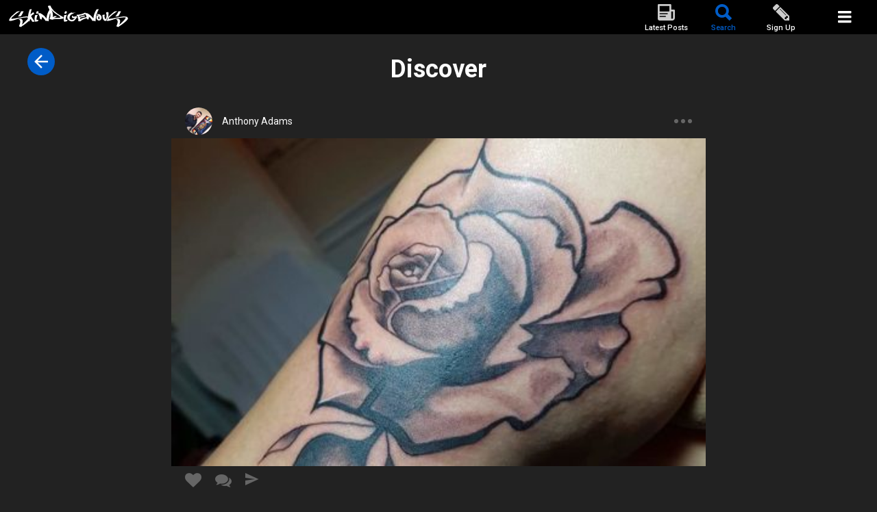

--- FILE ---
content_type: text/html; charset=UTF-8
request_url: https://app.skindigenous.tv/photo/rose/
body_size: 6653
content:
<!DOCTYPE html>
<html lang="en-US" class="no-js">
<head>
	<title>Rose |  skindigenous.tv</title>
	<meta charset="UTF-8">
	<meta name="viewport" content="width=device-width">
	<meta name="format-detection" content="telephone=no">
	<link rel="profile" href="https://gmpg.org/xfn/11">
		<meta name='robots' content='max-image-preview:large' />

            <script data-no-defer="1" data-ezscrex="false" data-cfasync="false" data-pagespeed-no-defer data-cookieconsent="ignore">
                var ctPublicFunctions = {"_ajax_nonce":"a9cad7785a","_rest_nonce":"5ea9614464","_ajax_url":"\/wp-admin\/admin-ajax.php","_rest_url":"https:\/\/app.skindigenous.tv\/wp-json\/","data__cookies_type":"none","data__ajax_type":"rest","data__bot_detector_enabled":0,"data__frontend_data_log_enabled":1,"cookiePrefix":"","wprocket_detected":false,"host_url":"app.skindigenous.tv","text__ee_click_to_select":"Click to select the whole data","text__ee_original_email":"The complete one is","text__ee_got_it":"Got it","text__ee_blocked":"Blocked","text__ee_cannot_connect":"Cannot connect","text__ee_cannot_decode":"Can not decode email. Unknown reason","text__ee_email_decoder":"CleanTalk email decoder","text__ee_wait_for_decoding":"The magic is on the way!","text__ee_decoding_process":"Please wait a few seconds while we decode the contact data."}
            </script>
        
            <script data-no-defer="1" data-ezscrex="false" data-cfasync="false" data-pagespeed-no-defer data-cookieconsent="ignore">
                var ctPublic = {"_ajax_nonce":"a9cad7785a","settings__forms__check_internal":"0","settings__forms__check_external":"0","settings__forms__force_protection":0,"settings__forms__search_test":"1","settings__forms__wc_add_to_cart":"0","settings__data__bot_detector_enabled":0,"settings__sfw__anti_crawler":0,"blog_home":"https:\/\/app.skindigenous.tv\/","pixel__setting":"3","pixel__enabled":false,"pixel__url":"https:\/\/moderate9-v4.cleantalk.org\/pixel\/5088eb819d947b3434e06679c0d9f3c5.gif","data__email_check_before_post":"1","data__email_check_exist_post":0,"data__cookies_type":"none","data__key_is_ok":true,"data__visible_fields_required":true,"wl_brandname":"Anti-Spam by CleanTalk","wl_brandname_short":"CleanTalk","ct_checkjs_key":498181383,"emailEncoderPassKey":"30a6911c74a1871db2071d8745eda600","bot_detector_forms_excluded":"W10=","advancedCacheExists":false,"varnishCacheExists":false,"wc_ajax_add_to_cart":false}
            </script>
        <link rel="alternate" type="application/rss+xml" title="skindigenous.tv &raquo; Rose Comments Feed" href="https://app.skindigenous.tv/photo/rose/feed/" />
<link rel="alternate" title="oEmbed (JSON)" type="application/json+oembed" href="https://app.skindigenous.tv/wp-json/oembed/1.0/embed?url=https%3A%2F%2Fapp.skindigenous.tv%2Fphoto%2Frose%2F" />
<link rel="alternate" title="oEmbed (XML)" type="text/xml+oembed" href="https://app.skindigenous.tv/wp-json/oembed/1.0/embed?url=https%3A%2F%2Fapp.skindigenous.tv%2Fphoto%2Frose%2F&#038;format=xml" />
<style id='wp-img-auto-sizes-contain-inline-css' type='text/css'>
img:is([sizes=auto i],[sizes^="auto," i]){contain-intrinsic-size:3000px 1500px}
/*# sourceURL=wp-img-auto-sizes-contain-inline-css */
</style>
<style id='wp-block-library-inline-css' type='text/css'>
:root{--wp-block-synced-color:#7a00df;--wp-block-synced-color--rgb:122,0,223;--wp-bound-block-color:var(--wp-block-synced-color);--wp-editor-canvas-background:#ddd;--wp-admin-theme-color:#007cba;--wp-admin-theme-color--rgb:0,124,186;--wp-admin-theme-color-darker-10:#006ba1;--wp-admin-theme-color-darker-10--rgb:0,107,160.5;--wp-admin-theme-color-darker-20:#005a87;--wp-admin-theme-color-darker-20--rgb:0,90,135;--wp-admin-border-width-focus:2px}@media (min-resolution:192dpi){:root{--wp-admin-border-width-focus:1.5px}}.wp-element-button{cursor:pointer}:root .has-very-light-gray-background-color{background-color:#eee}:root .has-very-dark-gray-background-color{background-color:#313131}:root .has-very-light-gray-color{color:#eee}:root .has-very-dark-gray-color{color:#313131}:root .has-vivid-green-cyan-to-vivid-cyan-blue-gradient-background{background:linear-gradient(135deg,#00d084,#0693e3)}:root .has-purple-crush-gradient-background{background:linear-gradient(135deg,#34e2e4,#4721fb 50%,#ab1dfe)}:root .has-hazy-dawn-gradient-background{background:linear-gradient(135deg,#faaca8,#dad0ec)}:root .has-subdued-olive-gradient-background{background:linear-gradient(135deg,#fafae1,#67a671)}:root .has-atomic-cream-gradient-background{background:linear-gradient(135deg,#fdd79a,#004a59)}:root .has-nightshade-gradient-background{background:linear-gradient(135deg,#330968,#31cdcf)}:root .has-midnight-gradient-background{background:linear-gradient(135deg,#020381,#2874fc)}:root{--wp--preset--font-size--normal:16px;--wp--preset--font-size--huge:42px}.has-regular-font-size{font-size:1em}.has-larger-font-size{font-size:2.625em}.has-normal-font-size{font-size:var(--wp--preset--font-size--normal)}.has-huge-font-size{font-size:var(--wp--preset--font-size--huge)}.has-text-align-center{text-align:center}.has-text-align-left{text-align:left}.has-text-align-right{text-align:right}.has-fit-text{white-space:nowrap!important}#end-resizable-editor-section{display:none}.aligncenter{clear:both}.items-justified-left{justify-content:flex-start}.items-justified-center{justify-content:center}.items-justified-right{justify-content:flex-end}.items-justified-space-between{justify-content:space-between}.screen-reader-text{border:0;clip-path:inset(50%);height:1px;margin:-1px;overflow:hidden;padding:0;position:absolute;width:1px;word-wrap:normal!important}.screen-reader-text:focus{background-color:#ddd;clip-path:none;color:#444;display:block;font-size:1em;height:auto;left:5px;line-height:normal;padding:15px 23px 14px;text-decoration:none;top:5px;width:auto;z-index:100000}html :where(.has-border-color){border-style:solid}html :where([style*=border-top-color]){border-top-style:solid}html :where([style*=border-right-color]){border-right-style:solid}html :where([style*=border-bottom-color]){border-bottom-style:solid}html :where([style*=border-left-color]){border-left-style:solid}html :where([style*=border-width]){border-style:solid}html :where([style*=border-top-width]){border-top-style:solid}html :where([style*=border-right-width]){border-right-style:solid}html :where([style*=border-bottom-width]){border-bottom-style:solid}html :where([style*=border-left-width]){border-left-style:solid}html :where(img[class*=wp-image-]){height:auto;max-width:100%}:where(figure){margin:0 0 1em}html :where(.is-position-sticky){--wp-admin--admin-bar--position-offset:var(--wp-admin--admin-bar--height,0px)}@media screen and (max-width:600px){html :where(.is-position-sticky){--wp-admin--admin-bar--position-offset:0px}}

/*# sourceURL=wp-block-library-inline-css */
</style><style id='global-styles-inline-css' type='text/css'>
:root{--wp--preset--aspect-ratio--square: 1;--wp--preset--aspect-ratio--4-3: 4/3;--wp--preset--aspect-ratio--3-4: 3/4;--wp--preset--aspect-ratio--3-2: 3/2;--wp--preset--aspect-ratio--2-3: 2/3;--wp--preset--aspect-ratio--16-9: 16/9;--wp--preset--aspect-ratio--9-16: 9/16;--wp--preset--color--black: #000000;--wp--preset--color--cyan-bluish-gray: #abb8c3;--wp--preset--color--white: #ffffff;--wp--preset--color--pale-pink: #f78da7;--wp--preset--color--vivid-red: #cf2e2e;--wp--preset--color--luminous-vivid-orange: #ff6900;--wp--preset--color--luminous-vivid-amber: #fcb900;--wp--preset--color--light-green-cyan: #7bdcb5;--wp--preset--color--vivid-green-cyan: #00d084;--wp--preset--color--pale-cyan-blue: #8ed1fc;--wp--preset--color--vivid-cyan-blue: #0693e3;--wp--preset--color--vivid-purple: #9b51e0;--wp--preset--gradient--vivid-cyan-blue-to-vivid-purple: linear-gradient(135deg,rgb(6,147,227) 0%,rgb(155,81,224) 100%);--wp--preset--gradient--light-green-cyan-to-vivid-green-cyan: linear-gradient(135deg,rgb(122,220,180) 0%,rgb(0,208,130) 100%);--wp--preset--gradient--luminous-vivid-amber-to-luminous-vivid-orange: linear-gradient(135deg,rgb(252,185,0) 0%,rgb(255,105,0) 100%);--wp--preset--gradient--luminous-vivid-orange-to-vivid-red: linear-gradient(135deg,rgb(255,105,0) 0%,rgb(207,46,46) 100%);--wp--preset--gradient--very-light-gray-to-cyan-bluish-gray: linear-gradient(135deg,rgb(238,238,238) 0%,rgb(169,184,195) 100%);--wp--preset--gradient--cool-to-warm-spectrum: linear-gradient(135deg,rgb(74,234,220) 0%,rgb(151,120,209) 20%,rgb(207,42,186) 40%,rgb(238,44,130) 60%,rgb(251,105,98) 80%,rgb(254,248,76) 100%);--wp--preset--gradient--blush-light-purple: linear-gradient(135deg,rgb(255,206,236) 0%,rgb(152,150,240) 100%);--wp--preset--gradient--blush-bordeaux: linear-gradient(135deg,rgb(254,205,165) 0%,rgb(254,45,45) 50%,rgb(107,0,62) 100%);--wp--preset--gradient--luminous-dusk: linear-gradient(135deg,rgb(255,203,112) 0%,rgb(199,81,192) 50%,rgb(65,88,208) 100%);--wp--preset--gradient--pale-ocean: linear-gradient(135deg,rgb(255,245,203) 0%,rgb(182,227,212) 50%,rgb(51,167,181) 100%);--wp--preset--gradient--electric-grass: linear-gradient(135deg,rgb(202,248,128) 0%,rgb(113,206,126) 100%);--wp--preset--gradient--midnight: linear-gradient(135deg,rgb(2,3,129) 0%,rgb(40,116,252) 100%);--wp--preset--font-size--small: 13px;--wp--preset--font-size--medium: 20px;--wp--preset--font-size--large: 36px;--wp--preset--font-size--x-large: 42px;--wp--preset--spacing--20: 0.44rem;--wp--preset--spacing--30: 0.67rem;--wp--preset--spacing--40: 1rem;--wp--preset--spacing--50: 1.5rem;--wp--preset--spacing--60: 2.25rem;--wp--preset--spacing--70: 3.38rem;--wp--preset--spacing--80: 5.06rem;--wp--preset--shadow--natural: 6px 6px 9px rgba(0, 0, 0, 0.2);--wp--preset--shadow--deep: 12px 12px 50px rgba(0, 0, 0, 0.4);--wp--preset--shadow--sharp: 6px 6px 0px rgba(0, 0, 0, 0.2);--wp--preset--shadow--outlined: 6px 6px 0px -3px rgb(255, 255, 255), 6px 6px rgb(0, 0, 0);--wp--preset--shadow--crisp: 6px 6px 0px rgb(0, 0, 0);}:where(.is-layout-flex){gap: 0.5em;}:where(.is-layout-grid){gap: 0.5em;}body .is-layout-flex{display: flex;}.is-layout-flex{flex-wrap: wrap;align-items: center;}.is-layout-flex > :is(*, div){margin: 0;}body .is-layout-grid{display: grid;}.is-layout-grid > :is(*, div){margin: 0;}:where(.wp-block-columns.is-layout-flex){gap: 2em;}:where(.wp-block-columns.is-layout-grid){gap: 2em;}:where(.wp-block-post-template.is-layout-flex){gap: 1.25em;}:where(.wp-block-post-template.is-layout-grid){gap: 1.25em;}.has-black-color{color: var(--wp--preset--color--black) !important;}.has-cyan-bluish-gray-color{color: var(--wp--preset--color--cyan-bluish-gray) !important;}.has-white-color{color: var(--wp--preset--color--white) !important;}.has-pale-pink-color{color: var(--wp--preset--color--pale-pink) !important;}.has-vivid-red-color{color: var(--wp--preset--color--vivid-red) !important;}.has-luminous-vivid-orange-color{color: var(--wp--preset--color--luminous-vivid-orange) !important;}.has-luminous-vivid-amber-color{color: var(--wp--preset--color--luminous-vivid-amber) !important;}.has-light-green-cyan-color{color: var(--wp--preset--color--light-green-cyan) !important;}.has-vivid-green-cyan-color{color: var(--wp--preset--color--vivid-green-cyan) !important;}.has-pale-cyan-blue-color{color: var(--wp--preset--color--pale-cyan-blue) !important;}.has-vivid-cyan-blue-color{color: var(--wp--preset--color--vivid-cyan-blue) !important;}.has-vivid-purple-color{color: var(--wp--preset--color--vivid-purple) !important;}.has-black-background-color{background-color: var(--wp--preset--color--black) !important;}.has-cyan-bluish-gray-background-color{background-color: var(--wp--preset--color--cyan-bluish-gray) !important;}.has-white-background-color{background-color: var(--wp--preset--color--white) !important;}.has-pale-pink-background-color{background-color: var(--wp--preset--color--pale-pink) !important;}.has-vivid-red-background-color{background-color: var(--wp--preset--color--vivid-red) !important;}.has-luminous-vivid-orange-background-color{background-color: var(--wp--preset--color--luminous-vivid-orange) !important;}.has-luminous-vivid-amber-background-color{background-color: var(--wp--preset--color--luminous-vivid-amber) !important;}.has-light-green-cyan-background-color{background-color: var(--wp--preset--color--light-green-cyan) !important;}.has-vivid-green-cyan-background-color{background-color: var(--wp--preset--color--vivid-green-cyan) !important;}.has-pale-cyan-blue-background-color{background-color: var(--wp--preset--color--pale-cyan-blue) !important;}.has-vivid-cyan-blue-background-color{background-color: var(--wp--preset--color--vivid-cyan-blue) !important;}.has-vivid-purple-background-color{background-color: var(--wp--preset--color--vivid-purple) !important;}.has-black-border-color{border-color: var(--wp--preset--color--black) !important;}.has-cyan-bluish-gray-border-color{border-color: var(--wp--preset--color--cyan-bluish-gray) !important;}.has-white-border-color{border-color: var(--wp--preset--color--white) !important;}.has-pale-pink-border-color{border-color: var(--wp--preset--color--pale-pink) !important;}.has-vivid-red-border-color{border-color: var(--wp--preset--color--vivid-red) !important;}.has-luminous-vivid-orange-border-color{border-color: var(--wp--preset--color--luminous-vivid-orange) !important;}.has-luminous-vivid-amber-border-color{border-color: var(--wp--preset--color--luminous-vivid-amber) !important;}.has-light-green-cyan-border-color{border-color: var(--wp--preset--color--light-green-cyan) !important;}.has-vivid-green-cyan-border-color{border-color: var(--wp--preset--color--vivid-green-cyan) !important;}.has-pale-cyan-blue-border-color{border-color: var(--wp--preset--color--pale-cyan-blue) !important;}.has-vivid-cyan-blue-border-color{border-color: var(--wp--preset--color--vivid-cyan-blue) !important;}.has-vivid-purple-border-color{border-color: var(--wp--preset--color--vivid-purple) !important;}.has-vivid-cyan-blue-to-vivid-purple-gradient-background{background: var(--wp--preset--gradient--vivid-cyan-blue-to-vivid-purple) !important;}.has-light-green-cyan-to-vivid-green-cyan-gradient-background{background: var(--wp--preset--gradient--light-green-cyan-to-vivid-green-cyan) !important;}.has-luminous-vivid-amber-to-luminous-vivid-orange-gradient-background{background: var(--wp--preset--gradient--luminous-vivid-amber-to-luminous-vivid-orange) !important;}.has-luminous-vivid-orange-to-vivid-red-gradient-background{background: var(--wp--preset--gradient--luminous-vivid-orange-to-vivid-red) !important;}.has-very-light-gray-to-cyan-bluish-gray-gradient-background{background: var(--wp--preset--gradient--very-light-gray-to-cyan-bluish-gray) !important;}.has-cool-to-warm-spectrum-gradient-background{background: var(--wp--preset--gradient--cool-to-warm-spectrum) !important;}.has-blush-light-purple-gradient-background{background: var(--wp--preset--gradient--blush-light-purple) !important;}.has-blush-bordeaux-gradient-background{background: var(--wp--preset--gradient--blush-bordeaux) !important;}.has-luminous-dusk-gradient-background{background: var(--wp--preset--gradient--luminous-dusk) !important;}.has-pale-ocean-gradient-background{background: var(--wp--preset--gradient--pale-ocean) !important;}.has-electric-grass-gradient-background{background: var(--wp--preset--gradient--electric-grass) !important;}.has-midnight-gradient-background{background: var(--wp--preset--gradient--midnight) !important;}.has-small-font-size{font-size: var(--wp--preset--font-size--small) !important;}.has-medium-font-size{font-size: var(--wp--preset--font-size--medium) !important;}.has-large-font-size{font-size: var(--wp--preset--font-size--large) !important;}.has-x-large-font-size{font-size: var(--wp--preset--font-size--x-large) !important;}
/*# sourceURL=global-styles-inline-css */
</style>

<style id='classic-theme-styles-inline-css' type='text/css'>
/*! This file is auto-generated */
.wp-block-button__link{color:#fff;background-color:#32373c;border-radius:9999px;box-shadow:none;text-decoration:none;padding:calc(.667em + 2px) calc(1.333em + 2px);font-size:1.125em}.wp-block-file__button{background:#32373c;color:#fff;text-decoration:none}
/*# sourceURL=/wp-includes/css/classic-themes.min.css */
</style>
<link rel='stylesheet' id='cleantalk-public-css-css' href='https://app.skindigenous.tv/wp-content/plugins/cleantalk-spam-protect/css/cleantalk-public.min.css?ver=6.70.1_1766379749' type='text/css' media='all' />
<link rel='stylesheet' id='cleantalk-email-decoder-css-css' href='https://app.skindigenous.tv/wp-content/plugins/cleantalk-spam-protect/css/cleantalk-email-decoder.min.css?ver=6.70.1_1766379749' type='text/css' media='all' />
<link rel='stylesheet' id='owl-carousel-css' href='https://app.skindigenous.tv/wp-content/themes/skindigenous2/assets/vendors/owl.carousel2.2.0/assets/owl.carousel.min.css' type='text/css' media='all' />
<link rel='stylesheet' id='fancybox-css' href='https://app.skindigenous.tv/wp-content/themes/skindigenous2/assets/vendors/fancybox3.1.20/jquery.fancybox.min.css' type='text/css' media='all' />
<link rel='stylesheet' id='font-awesome-css' href='https://app.skindigenous.tv/wp-content/themes/skindigenous2/assets/vendors/font-awesome-4.7.0/css/font-awesome.min.css' type='text/css' media='all' />
<link rel='stylesheet' id='select2-css' href='https://app.skindigenous.tv/wp-content/themes/skindigenous2/assets/vendors/select2-4.0.3/css/select2.min.css' type='text/css' media='all' />
<link rel='stylesheet' id='ionicons-css' href='https://app.skindigenous.tv/wp-content/themes/skindigenous2/assets/vendors/ionicons-2.0.1/css/ionicons.min.css' type='text/css' media='all' />
<link rel='stylesheet' id='main-css' href='https://app.skindigenous.tv/wp-content/themes/skindigenous2/assets/css/main.css?v=1569002658' type='text/css' media='all' />
<script type="text/javascript" src="https://app.skindigenous.tv/wp-content/plugins/cleantalk-spam-protect/js/apbct-public-bundle_gathering.min.js?ver=6.70.1_1766379749" id="apbct-public-bundle_gathering.min-js-js"></script>
<script type="text/javascript" src="https://app.skindigenous.tv/wp-content/themes/skindigenous2/assets/vendors/modernizr2.8.3/modernizr-2.8.3.min.js" id="modernizr-js"></script>
<script type="text/javascript" src="https://app.skindigenous.tv/wp-includes/js/jquery/jquery.min.js?ver=3.7.1" id="jquery-core-js"></script>
<script type="text/javascript" src="https://app.skindigenous.tv/wp-includes/js/jquery/jquery-migrate.min.js?ver=3.4.1" id="jquery-migrate-js"></script>
<script type="text/javascript" src="https://app.skindigenous.tv/wp-content/themes/skindigenous2/assets/vendors/jquery-validation1.15.0/jquery.validate.min.js" id="jquery-validation-js"></script>
<link rel="https://api.w.org/" href="https://app.skindigenous.tv/wp-json/" /><link rel="EditURI" type="application/rsd+xml" title="RSD" href="https://app.skindigenous.tv/xmlrpc.php?rsd" />
<meta name="generator" content="WordPress 6.9" />
<link rel="canonical" href="https://app.skindigenous.tv/photo/rose/" />
<link rel='shortlink' href='https://app.skindigenous.tv/?p=964' />

		<!-- GA Google Analytics @ https://m0n.co/ga -->
		<script>
			(function(i,s,o,g,r,a,m){i['GoogleAnalyticsObject']=r;i[r]=i[r]||function(){
			(i[r].q=i[r].q||[]).push(arguments)},i[r].l=1*new Date();a=s.createElement(o),
			m=s.getElementsByTagName(o)[0];a.async=1;a.src=g;m.parentNode.insertBefore(a,m)
			})(window,document,'script','https://www.google-analytics.com/analytics.js','ga');
			ga('create', 'UA-97219836-3', 'auto');
			ga('set', 'forceSSL', true);
			ga('send', 'pageview');
		</script>

	<link href="https://fonts.googleapis.com/css?family=Roboto:100,100i,300,300i,400,400i,500,500i,700,700i,900,900i" rel="stylesheet"><style type="text/css">.recentcomments a{display:inline !important;padding:0 !important;margin:0 !important;}</style>    <script>
        var theme_url = 'https://app.skindigenous.tv/wp-content/themes/skindigenous2';
    </script>
    
    <!-- Facebook Pixel Code -->
    <script>
      !function(f,b,e,v,n,t,s)
      {if(f.fbq)return;n=f.fbq=function(){n.callMethod?
      n.callMethod.apply(n,arguments):n.queue.push(arguments)};
      if(!f._fbq)f._fbq=n;n.push=n;n.loaded=!0;n.version='2.0';
      n.queue=[];t=b.createElement(e);t.async=!0;
      t.src=v;s=b.getElementsByTagName(e)[0];
      s.parentNode.insertBefore(t,s)}(window, document,'script',
      'https://connect.facebook.net/en_US/fbevents.js');
      fbq('init', '517042875361730');
      fbq('track', 'PageView');
    </script>
    <noscript><img height="1" width="1" style="display:none"
      src="https://www.facebook.com/tr?id=517042875361730&ev=PageView&noscript=1"
    /></noscript>
    <!-- End Facebook Pixel Code -->
	
		<script>

 	function getUrlVars()
	{
    var vars = [], hash;
    var hashes = window.location.href.slice(window.location.href.indexOf('?') + 1).split('&');
    for(var i = 0; i < hashes.length; i++)
    {
        hash = hashes[i].split('=');
        vars.push(hash[0]);
        vars[hash[0]] = hash[1];
    }
    return vars;
	}
	</script>

    <!--Start: DTM header to be placed in head-->
    <!--Staging Script-->

    <script src="//assets.adobedtm.com/41b7a8e674452e42c4a9f83d28f8193e334610be/satelliteLib-7d92ac1c6840397bad9d6186e49b1298bbf5fe24.js"></script>

    <!--End: DTM header to be placed in head-->
    
</head>

<body data-rsssl=1 class="photo-template-default single single-photo postid-964 wp-theme-skindigenous2 ios">

<header id="header" class="site-header" role="banner">
    <a href="https://app.skindigenous.tv" class="logo"></a>

    
  
    
    <div class="bar">
        <ul>
            <li class="latest "><a href="https://app.skindigenous.tv/latest-posts/" title="Latest Posts">Latest Posts</a></li>
            <li class="discover active"><a href="https://app.skindigenous.tv/search/" title="Search">Search</a></li>
            			            <li class="signup "><a href="https://app.skindigenous.tv/sign-up/" title="SIGN UP as an INDIGENOUS tattoo artist">Sign Up</a></li>
	                </ul>
    </div>
    
    <!--Copy and Paste Data Layer at bottom of head-->
    <script>
        var digitalData = digitalData || {};
        digitalData = {
            page: {
                applicationId: "1819.11216.304571",
                siteName: "Skindigenous App",
                mediaName: "Art of tattooing as practiced by Indigenous peoples around the world",
                pageUrl: "https://app.skindigenous.tv/"
            },
        };
    </script>
    <!--Copy and Paste Data Layer at bottom of head-->    

</header>

    <div class="nav-burger" id="nav-burger"></div>

    <nav id="main-nav" class="main-nav clearfix" role="navigation" aria-label="Main Menu">
        <ul class="menu main-menu clearfix">
            <li class="menu-item"><a href="https://app.skindigenous.tv/login/">Login</a><i></i></li>            
                        <li class="menu-item"><a href="https://app.skindigenous.tv/about-skindigenous/" class="js-popup">About Skindigenous</a><i></i></li>
            <li class="menu-item"><a href="http://skindigenous.tv" target="_blank">Skindigenous website</a><i></i></li>
            <li class="menu-item"><a href="http://nishmedia.tv/index_en.php" target="_blank">Nish Media</a><i></i></li>
            <li class="menu-item"><a href="https://app.skindigenous.tv/contact-us/" class="js-popup">Contact us</a><i></i></li>
            <li class="menu-item"><a href="https://app.skindigenous.tv/terms/" class="js-popup">Terms and conditions</a><i></i></li>
                                </ul>
            </nav>

<div id="content" class="site-content">
    
        <h1 class="page-title">Discover</h1>

                <div class="post" id="post-964">
            <div class="post-header">
                <div class="author">
                    <a href="https://app.skindigenous.tv/profile/?user_id=82">
                        <img src="https://app.skindigenous.tv/wp-content/uploads/2018/05/FB_IMG_1526386960445-100x100.jpg" class="avatar">
                        <span class="name">Anthony Adams</span>
                    </a>
                </div>
                <a href="javascript:" class="lnk-share js-share" data-id="964"><span></span><span></span><span></span></a>
            </div>
            <div class="thumb">
                <picture>
                    <img src="https://app.skindigenous.tv/wp-content/uploads/2018/05/FB_IMG_1526390280796-440x270.jpg">
                </picture>
            </div>

            <ul class="cta-icons clearfix">
                <li><button class="fa fa-heart js-like-post " data-id="964"></button></li>
                <li><a href="https://app.skindigenous.tv/comments/?post_id=964" class="fa fa-comments"></a></li>
                <li><a href="mailto:?subject=I found this on Skindigenous Tattoo App's&body=What do you think? https://app.skindigenous.tv/photo/rose/" class="ion-android-send"></a></li>
            </ul>
            <div class="likes"><span class="value">1</span> likes</div>
            <h2 class="post-title">Rose</h2>
            <div class="post-meta">
                <div><strong>Styles</strong>: Arms</div>                <div><strong>Author</strong>: Anthony Adams</div>
                <div><strong>Indigenous ancestry</strong>: Ojibway</div>                <div><strong>Country</strong>: Canada</div>            </div>
            <div class="post-text"></div>
            
                            <a href="https://app.skindigenous.tv/comments/?post_id=964" class="lnk-comments">Leave a comment</a>
            
        </div>


        <a href="https://app.skindigenous.tv/search/" class="btn-back"></a>
        
    


		</div><!-- .site-content -->
	</div><!-- .site-inner -->
</div><!-- .site -->

<div class="overlay"></div>

<img alt="Cleantalk Pixel" title="Cleantalk Pixel" id="apbct_pixel" style="display: none;" src="https://moderate9-v4.cleantalk.org/pixel/5088eb819d947b3434e06679c0d9f3c5.gif"><script type="speculationrules">
{"prefetch":[{"source":"document","where":{"and":[{"href_matches":"/*"},{"not":{"href_matches":["/wp-*.php","/wp-admin/*","/wp-content/uploads/*","/wp-content/*","/wp-content/plugins/*","/wp-content/themes/skindigenous2/*","/*\\?(.+)"]}},{"not":{"selector_matches":"a[rel~=\"nofollow\"]"}},{"not":{"selector_matches":".no-prefetch, .no-prefetch a"}}]},"eagerness":"conservative"}]}
</script>
<script type="text/javascript" src="https://app.skindigenous.tv/wp-includes/js/jquery/ui/core.min.js?ver=1.13.3" id="jquery-ui-core-js"></script>
<script type="text/javascript" src="https://app.skindigenous.tv/wp-includes/js/jquery/ui/tabs.min.js?ver=1.13.3" id="jquery-ui-tabs-js"></script>
<script type="text/javascript" src="https://app.skindigenous.tv/wp-content/themes/skindigenous2/assets/vendors/owl.carousel2.2.0/owl.carousel.min.js" id="owl-carousel-js"></script>
<script type="text/javascript" src="https://app.skindigenous.tv/wp-content/themes/skindigenous2/assets/vendors/fancybox3.1.20/jquery.fancybox.min.js" id="fancybox-js"></script>
<script type="text/javascript" src="https://app.skindigenous.tv/wp-content/themes/skindigenous2/assets/vendors/jquery-filestyle-1.5.1/jquery-filestyle.min.js" id="filestyle-js"></script>
<script type="text/javascript" src="https://app.skindigenous.tv/wp-content/themes/skindigenous2/assets/vendors/isotope-3.0.4/isotope.pkgd.min.js" id="isotope-js"></script>
<script type="text/javascript" src="https://app.skindigenous.tv/wp-content/themes/skindigenous2/assets/vendors/jquery-matchHeight-0.6.0/jquery.matchHeight-min.js" id="match-height-js"></script>
<script type="text/javascript" src="https://app.skindigenous.tv/wp-content/themes/skindigenous2/assets/vendors/select2-4.0.3/js/select2.full.min.js" id="select2-js"></script>
<script type="text/javascript" id="main-js-extra">
/* <![CDATA[ */
var ajax = {"url":"https://app.skindigenous.tv/wp-admin/admin-ajax.php"};
//# sourceURL=main-js-extra
/* ]]> */
</script>
<script type="text/javascript" src="https://app.skindigenous.tv/wp-content/themes/skindigenous2/assets/js/main.js?v=1585681029" id="main-js"></script>


	<div id="loader" style="display: none;"><div class="fancybox-loading"></div></div>

    <!--Start: DTM footer to be placed at bottom of the body-->
   <script type="text/javascript">_satellite.pageBottom();</script>
    <!--End: DTM footer to be placed at bottom of the body-->

</body>
</html>


--- FILE ---
content_type: text/css
request_url: https://app.skindigenous.tv/wp-content/themes/skindigenous2/assets/css/main.css?v=1569002658
body_size: 8154
content:
html,body,div,span,applet,object,iframe,h1,h2,h3,h4,h5,h6,p,blockquote,pre,a,abbr,acronym,address,big,cite,code,del,dfn,em,img,ins,kbd,q,s,samp,small,strike,strong,sub,sup,tt,var,b,u,i,center,dl,dt,dd,ol,ul,li,fieldset,form,label,legend,table,caption,tbody,tfoot,thead,tr,th,td,article,aside,canvas,details,embed,figure,figcaption,footer,header,hgroup,menu,nav,output,ruby,section,summary,time,mark,audio,video,button{margin:0;padding:0;border:0;font-size:100%;font:inherit;vertical-align:baseline}html{box-sizing:border-box;min-height:100%}body{min-height:100%}*,*:before,*:after{box-sizing:inherit}article,aside,details,figcaption,figure,footer,header,hgroup,menu,nav,section{display:block}table{border-collapse:collapse;border-spacing:0}img{display:block;width:100%}button{outline:none;cursor:pointer}.clearfix::after{content:"";display:table;clear:both}html.no-touch .grayscale img{filter:url("data:image/svg+xml;utf8,<svg xmlns=\'http://www.w3.org/2000/svg\'><filter id=\'grayscale\'><feColorMatrix type=\'matrix\' values=\'0.3333 0.3333 0.3333 0 0 0.3333 0.3333 0.3333 0 0 0.3333 0.3333 0.3333 0 0 0 0 0 1 0\'/></filter></svg>#grayscale");filter:gray;filter:grayscale(100%);-webkit-filter:grayscale(100%);}html.no-touch .grayscale:hover img{filter:none;-webkit-filter:grayscale(0%)}.alignnone{margin:5px 20px 20px 0}.aligncenter,div.aligncenter{display:block;margin:5px auto 5px auto}.alignright{float:right;margin:5px 0 20px 20px}.alignleft{float:left;margin:5px 20px 20px 0}a img.alignright{float:right;margin:5px 0 20px 20px}a img.alignnone{margin:5px 20px 20px 0}a img.alignleft{float:left;margin:5px 20px 20px 0}a img.aligncenter{display:block;margin-left:auto;margin-right:auto}.wp-caption{background:#fff;border:1px solid #f0f0f0;max-width:96%;padding:5px 3px 10px;text-align:center}.wp-caption.alignnone{margin:5px 20px 20px 0}.wp-caption.alignleft{margin:5px 20px 20px 0}.wp-caption.alignright{margin:5px 0 20px 20px}.wp-caption img{border:0 none;height:auto;margin:0;max-width:98.5%;padding:0;width:auto}.wp-caption p.wp-caption-text{font-size:11px;line-height:17px;margin:0;padding:0 4px 5px}.screen-reader-text{clip:rect(1px, 1px, 1px, 1px);position:absolute !important;height:1px;width:1px;overflow:hidden}.screen-reader-text:focus{background-color:#f1f1f1;border-radius:3px;box-shadow:0 0 2px 2px rgba(0, 0, 0, 0.6);clip:auto !important;color:#21759b;display:block;font-size:14px;font-size:0.875rem;font-weight:bold;height:auto;left:5px;line-height:normal;padding:15px 23px 14px;text-decoration:none;top:5px;width:auto;z-index:100000;}body{color:#fff;font-family:'Roboto', sans-serif;font-size:16px}@media (min-width:768px){body{font-size:18px}}h1,h2,h3,h4,h5,h6{margin:0;font-weight:normal}a{text-decoration:none}p{margin:0 0 24px}p:last-child{margin:0}ul{padding-left:20px}ul li:last-child{margin:0}ol li:last-child{margin:0}strong{font-weight:700}em{font-style:italic}address{font-style:normal}input[type="text"],input[type="number"],input[type="tel"],input[type="email"],input[type="date"],input[type="search"],input[type="url"],input[type="password"],textarea,select{border:1px solid #323232;padding:14px 20px;width:100%;outline:none;-webkit-appearance:none;-moz-appearance:none;appearance:none;border-radius:5px;margin:0;background:#323232;font-size:18px;color:#fff}input[type="text"].error,input[type="number"].error,input[type="tel"].error,input[type="email"].error,input[type="date"].error,input[type="search"].error,input[type="url"].error,input[type="password"].error,textarea.error,select.error{border:1px solid #f2c94c}textarea{display:block;font-family:'Roboto', sans-serif}input[type="submit"]{outline:none;display:block;border-radius:5px;text-align:center;border:none;padding:0;font-size:18px;font-family:'Roboto', sans-serif;height:50px;line-height:50px;font-weight:700}input:disabled{opacity:0.5}.asterisk{color:#f2c94c}input[type="checkbox"]{display:none}input[type="checkbox"] + span{display:inline-block;width:35px;height:35px;margin:0 0 0 24px;cursor:pointer;position:relative;background:#323232;border-radius:5px;vertical-align:middle}input[type="checkbox"]:checked + span:after{display:block;content:"\f00c";font-family:FontAwesome, sans-serif;color:#fff;font-style:normal;position:absolute;left:0;top:0;width:35px;height:35px;text-align:center;line-height:35px}.form-wrap{padding:0 0 30px;margin:0 auto;max-width:360px}@media (min-width:1025px){.form-wrap{max-width:770px;padding-top:10px}}.form-wrap .form-title{display:none;text-align:center;font-size:36px;font-weight:700}@media (min-width:768px){.form-wrap .form-title{display:block;margin-bottom:35px}}.form-wrap .field-wrap{position:relative;margin-bottom:20px}@media (min-width:768px){.form-wrap .field-wrap{margin-bottom:25px}}.form-wrap .field-wrap label.error{position:absolute;bottom:100%;right:0;width:50%;color:#f2c94c;text-align:right;margin-bottom:-16px}.form-wrap label{display:block;font-size:14px;color:#666;text-align:left;margin-bottom:6px}.form-wrap textarea{height:210px}.form-wrap button{width:100%;margin-top:40px}.form-wrap .field-block{background:#323232;border-radius:5px;padding:15px 20px}.form-wrap .field-block .avatar{margin:0 0 15px}.form-wrap .cb-label{border-bottom:1px solid #222;padding:15px 20px;font-size:16px;color:#fff}.form-wrap .cb-label input[type="checkbox"] + span{float:right;background:#4d4d4d;width:20px;height:20px}.form-wrap .cb-label input[type="checkbox"]:checked + span{background:#fff}.form-wrap .cb-label input[type="checkbox"]:checked + span:after{color:#323232;width:20px;height:20px;line-height:20px}.form-wrap .block-terms{text-align:center;font-size:18px;color:#ccc;margin-top:20px}.form-wrap .block-terms a{color:#005cc8}.form-wrap .block-terms span{display:block}.btn{display:block;font-size:18px;font-family:'Roboto', sans-serif;height:50px;line-height:50px;font-weight:700;margin:0 auto;background:#005cc8;color:#fff;border-radius:5px;text-align:center;width:100%}.btn.btn-transparent{background:transparent;font-weight:normal}.btn-sign-up{line-height:1.5;padding:15px;height:auto}.btn-sign-up .icon{margin-right:10px;width:15px;display:inline-block}table{width:100%;max-width:100%}table th,table td{vertical-align:top}table thead th{vertical-align:bottom}.overlay{position:fixed;left:0;top:0;right:0;bottom:0;background:rgba(0, 0, 0, 0.7);z-index:13000;visibility:hidden;opacity:0;-webkit-transition-duration:400ms;transition-duration:400ms;will-change:opacity;contain:strict}.overlay.overlay-in{visibility:visible;opacity:1}.actions-modal{z-index:13500;width:100%;display:none;max-height:100%}@media (max-width:1024px){.actions-modal{position:fixed;left:0;bottom:0;-webkit-transform:translate3d(0, 100%, 0);transform:translate3d(0, 100%, 0);contain:content;-webkit-overflow-scrolling:touch;-webkit-transition-property:-webkit-transform;transition-property:-webkit-transform;transition-property:transform;transition-property:transform, -webkit-transform;-webkit-transition-duration:300ms;transition-duration:300ms;overflow:auto}}@media (min-width:1025px){.actions-modal{position:absolute;top:50px;right:0;margin-right:-127px;width:280px;overflow:visible}.actions-modal:before{content:"";display:block;border:solid transparent;border-width:20px 12px;border-bottom-color:#fff;position:absolute;top:-40px;left:50%;transform:translateX(-50%)}}@media (max-width:1024px){.actions-modal.modal-in{-webkit-transform:translate3d(0, 0, 0);transform:translate3d(0, 0, 0)}}.actions-modal.modal-out{z-index:13499}@media (max-width:1024px){.actions-modal.modal-out{-webkit-transform:translate3d(0, 100%, 0);transform:translate3d(0, 100%, 0)}}.actions-group{overflow:hidden}@media (max-width:1024px){.actions-group{margin:0 20px 30px;-webkit-transform:translate3d(0, 0, 0);transform:translate3d(0, 0, 0);border-radius:13px}}@media (min-width:1025px){.actions-group:first-child{border-radius:13px 13px 0 0}.actions-group:last-child{border-radius:0 0 13px 13px}}.actions-button{height:57px;line-height:57px;font-size:20px;color:#005cc8;white-space:normal;text-overflow:ellipsis;-webkit-box-pack:center;-webkit-justify-content:center;-ms-flex-pack:center;justify-content:center;text-align:center;overflow:hidden;background:rgba(255, 255, 255, 0.95);width:100%;font-weight:500;margin:0;-webkit-box-sizing:border-box;box-sizing:border-box;display:block;position:relative;cursor:pointer;display:-webkit-box;display:-webkit-flex;display:-ms-flexbox;display:flex}.actions-button:after{content:'';position:absolute;background-color:rgba(0, 0, 0, 0.2);display:block;z-index:15;top:auto;right:auto;bottom:0;left:0;height:1px;width:100%;-webkit-transform-origin:50% 100%;transform-origin:50% 100%}.actions-button a{color:#005cc8}.actions-button.color-red a{color:#ff3b30}.nav-bar{height:50px;background:#000;position:fixed;bottom:0;left:0;right:0}.nav-bar .skip{display:inline-block;position:absolute;top:0;left:50%;transform:translateX(-50%);line-height:50px;color:#fff;font-size:18px;font-weight:500}.nav-bar .next{display:inline-block;position:absolute;top:0;right:0;height:50px;width:50px;background:url("../images/arrow-right.svg") no-repeat center}.close-bar{height:50px;line-height:50px;text-align:right;background:#222}@media (min-width:768px){.close-bar{height:60px;line-height:60px}}.close-bar a{display:inline-block;color:#eee;font-size:18px;font-weight:500}.btn-back{display:block;background:url("../images/arrow-left.svg") no-repeat center;height:50px;width:50px;position:fixed;top:0;left:5px;z-index:30000}#loader{position:fixed;left:0;top:0;width:100%;height:100%;background:rgba(0, 0, 0, 0.6);z-index:200000}body{min-width:320px;padding:0;background:#222 no-repeat}.site-content{padding:40px 20px 0;height:100%;max-width:430px;margin:0 auto}@media (max-height:500px) and (orientation:landscape){.site-content{max-width:none;padding-top:0}}@media (min-width:768px){.site-content{padding:120px 20px}}.site-content .page-title{text-align:center;font-size:36px;font-weight:700}@media (max-width:767px){.site-content .page-title{position:fixed;top:0;left:60px;right:60px;z-index:20000;line-height:50px;font-size:18px}}@media (min-width:768px){.site-content .page-title{margin-bottom:30px}}@media (min-width:768px){.site-content .btn-back{border-radius:100%;background-color:#005cc7;width:40px;height:40px;top:70px;left:40px}}.container{margin:0 auto;padding:0 20px}.container::after{content:"";display:table;clear:both}@media (min-width:768px){.page-template-template-login .site-content .btn-back{top:40px}}.site-header{position:fixed;top:0;left:0;right:0;height:50px;background:#000;z-index:10000}.site-header .logo{display:inline-block;height:50px;width:200px;background:url("../images/logo.svg") no-repeat center;background-size:178px auto}@media (min-width:768px){.site-header .logo{background-size:190px auto}}.site-header .page-title{text-align:center;font-size:18px;font-weight:700;line-height:50px}.site-header .bar{padding:10px 0 5px}@media (max-width:767px){.site-header .bar{position:fixed;bottom:0;left:0;right:0;background:#fff;text-align:center}}@media (min-width:768px){.site-header .bar{float:right;padding:6px 100px 0 0}}.site-header .bar ul{display:inline-block;padding:0;margin:0;list-style-type:none}.site-header .bar ul li{display:inline-block}.site-header .bar ul li a{display:block;height:41px;color:#333;font-weight:500;font-size:11px;text-align:center;padding-top:28px;background:no-repeat center top;background-size:auto 24px;width:70px}@media (min-width:360px){.site-header .bar ul li a{width:86px}}@media (min-width:768px){.site-header .bar ul li a{color:#fff;width:80px}}.site-header .bar ul li.active a,.site-header .bar ul li:hover a{color:#005cc7}.site-header .bar ul li.latest a{background-image:url("../images/icon-latest.svg")}@media (min-width:768px){.site-header .bar ul li.latest a{background-image:url("../images/icon-latest-grey.svg")}}.site-header .bar ul li.latest.active a,.site-header .bar ul li.latest:hover a{background-image:url("../images/icon-latest-blue.svg")}.site-header .bar ul li.discover a{background-image:url("../images/icon-discover.svg")}@media (min-width:768px){.site-header .bar ul li.discover a{background-image:url("../images/icon-discover-grey.svg")}}.site-header .bar ul li.discover.active a,.site-header .bar ul li.discover:hover a{background-image:url("../images/icon-discover-blue.svg")}.site-header .bar ul li.picture a{background-image:url("../images/icon-picture.svg")}@media (min-width:768px){.site-header .bar ul li.picture a{background-image:url("../images/icon-picture-grey.svg")}}.site-header .bar ul li.picture.active a,.site-header .bar ul li.picture:hover a{background-image:url("../images/icon-picture-blue.svg")}.site-header .bar ul li.profile a{background-image:url("../images/icon-profile.svg")}@media (min-width:768px){.site-header .bar ul li.profile a{background-image:url("../images/icon-profile-grey.svg")}}.site-header .bar ul li.profile.active a,.site-header .bar ul li.profile:hover a{background-image:url("../images/icon-profile-blue.svg")}.site-header .bar ul li.signup a{background-image:url("../images/icon-edit-dark-grey.svg")}@media (min-width:768px){.site-header .bar ul li.signup a{background-image:url("../images/icon-edit-grey.svg")}}.site-header .bar ul li.signup.active a,.site-header .bar ul li.signup:hover a{background-image:url("../images/icon-edit-blue.svg")}.menu_signup{background-color:#005cc8}.menu_signup a{text-align:center;line-height:1.3 !important}.menu_signup a img{width:18px;height:auto;display:inline-block;margin-right:6px}.main-nav{background:#000;position:fixed;z-index:70000;visibility:hidden;opacity:0;-webkit-transition-duration:400ms;transition-duration:400ms}@media (max-width:767px){.main-nav{left:0;top:0;right:0;bottom:0}}@media (min-width:768px){.main-nav{top:80px;right:15px;width:440px;padding:20px}.main-nav:before{content:"";display:block;border:solid transparent;border-width:24px 12px;border-bottom-color:#000;position:absolute;top:-48px;right:20px}}.main-nav .main-menu{margin:0;padding:0;list-style-type:none}@media (max-width:767px){.main-nav .main-menu{position:absolute;top:50%;left:20px;right:20px;transform:translateY(-50%)}}.main-nav .main-menu > .menu-item{margin:0;padding:0;border-bottom:1px solid #444;}.main-nav .main-menu > .menu-item > a{display:block;color:#666;padding:15px 30px;line-height:1.3;font-size:16px;font-weight:500;outline:none;color:#fff}.main-nav .main-menu > .menu-item > .sub-menu{margin:0;padding:0;list-style-type:none}.main-nav .main-menu > .menu-item > .sub-menu > .menu-item{margin:0;padding:0}.main-nav.nav-in{visibility:visible;opacity:1}.mobile-nav .mobile-menu{margin:0;padding:0;list-style-type:none}.mobile-nav .mobile-menu > .menu-item{margin:0;padding:0}.mobile-nav .mobile-menu > .menu-item > .sub-menu{margin:0;padding:0;list-style-type:none}.mobile-nav .mobile-menu > .menu-item > .sub-menu > .menu-item{margin:0;padding:0}.nav-burger{width:50px;height:50px;background:url("../images/icon-bars.svg") no-repeat center;background-size:20px auto;position:fixed;top:0;right:5px;z-index:80000}@media (min-width:768px){.nav-burger{width:85px}}.nav-burger.close{background-image:url("../images/icon-close.svg")}.nav-overlay{visibility:hidden;position:absolute;left:0;top:0;right:0;bottom:0;opacity:0;background:#fff;z-index:800;-webkit-transition:opacity 0.3s;-moz-transition:opacity 0.3s;-ms-transition:opacity 0.3s;-o-transition:opacity 0.3s;transition:opacity 0.3s}.nav-overlay.show{opacity:1;visibility:visible}.comments ul{list-style-type:none}.section-comment-form .comment-form .form-group label{display:block;padding:0;margin:0}.section-comment-form .comment-form .btn{margin:0;border:none;padding:0}.section-comments-list{padding:0}.section-comments-list .comments-list{padding:0;margin:0;list-style-type:none}.section-comments-list .comments-list .comment{margin:0}.section-comments-list .comments-list .comment:last-of-type{margin-bottom:0}.section-comments-list .comments-list .comment .avatar{border-radius:100%}.section-comments-list .comments-list .comment .comment-wrap{margin:0}.section-comments-list .comments-list .comment .comment-wrap .comment-header{margin:0}.section-comments-list .comments-list .comment .comment-wrap .comment-header .comment-author{margin:0}body.single .site-header .logo{display:none}@media (min-width:768px){body.single .site-header .logo{display:inline-block}}body.single .site-content{padding-top:50px;padding-bottom:60px}@media (min-width:768px){body.single .site-content{padding-top:80px}}@media (min-width:1280px){body.single .site-content{max-width:780px}}body.single .post{margin-bottom:40px;position:relative}body.single .post .post-header{height:50px;padding:5px 0}body.single .post .post-header .author{float:left}body.single .post .post-header .author .avatar{vertical-align:middle;display:inline-block;border-radius:100%;margin-right:10px;width:40px}body.single .post .post-header .author .name{font-size:14px;color:#fff}body.single .post .post-header .lnk-share{float:right;text-align:center;padding:17px 0}body.single .post .post-header .lnk-share span{display:block;width:6px;height:6px;background:#666;border-radius:100%;float:left;margin-right:4px}body.single .post .post-header .lnk-share span:last-of-type{margin-right:0}body.single .post .post-header .lnk-share:hover span{background:#fff}body.single .post .thumb{position:relative;display:block;margin:0 -20px}body.single .post .thumb .placeholder{position:absolute;top:50%;transform:translatey(-50%);width:100%;padding:20px;text-align:center;font-weight:500;font-size:24px}body.single .post .cta-icons{list-style-type:none;margin:0 0 10px;padding:5px 0}body.single .post .cta-icons li{display:block;float:left;margin-right:20px}body.single .post .cta-icons a,body.single .post .cta-icons button{color:#666;font-size:24px;line-height:30px;background:transparent}body.single .post .cta-icons a.liked,body.single .post .cta-icons button.liked{color:#fff}body.single .post .likes{margin-bottom:10px}body.single .post .post-title{line-height:24px;font-size:18px;margin-bottom:5px}body.single .post .post-meta{font-size:14px;line-height:24px;color:#ccc;margin-bottom:10px}body.single .post .post-text{color:#ccc;font-size:14px;line-height:24px}body.single .post .comments{border-top:1px solid #333;margin-top:30px}body.single .post .comments .comment{border-bottom:1px solid #333;padding:25px 0}body.single .post .comments .comment .avatar{float:left;border-radius:100%;width:40px}body.single .post .comments .comment .text{margin-left:60px;color:#ccc;font-size:14px;line-height:24px}body.single .post .comments .comment .text .name{font-weight:700;color:#fff}body.single .post .lnk-comments{display:block;color:#666;margin-top:20px;line-height:24px;font-size:14px}body.single .post .post-date{margin-top:12px;color:#ccc;font-size:14px}body.page-template-template-home{background:#222 url("../images/onboarding-bg-mobile.jpg") no-repeat center;background-size:100% auto}@media (min-width:768px){body.page-template-template-home{background-image:url("../images/onboarding-bg-tablet.jpg")}}@media (min-width:1025px){body.page-template-template-home{background-image:url("../images/onboarding-bg-desktop.jpg")}}body.page-template-template-home .site-header{display:none}body.page-template-template-home .nav-burger{display:none}body.page-template-template-home .site-content{height:100%;padding-bottom:50px}body.page-template-template-home .logo{display:block;width:90%;max-width:320px;margin:10px auto 0}@media (min-width:768px){body.page-template-template-home .logo{margin-top:0}}body.page-template-template-home .logo img{width:100%}body.page-template-template-home .owl-carousel,body.page-template-template-home .no-owl-carousel{text-align:center;position:absolute;top:110px;left:0;right:0;max-width:700px;margin:0 auto}@media (max-height:500px) and (orientation:landscape){body.page-template-template-home .owl-carousel,body.page-template-template-home .no-owl-carousel{position:static;transform:none}}@media (min-width:768px){body.page-template-template-home .owl-carousel,body.page-template-template-home .no-owl-carousel{top:calc(50% + 50px);left:0;right:0;transform:translateY(-50%)}}@media (min-width:1025px){body.page-template-template-home .owl-carousel,body.page-template-template-home .no-owl-carousel{xtop:130px}}body.page-template-template-home .owl-carousel .item-container,body.page-template-template-home .no-owl-carousel .item-container{padding:0 20px}body.page-template-template-home .owl-carousel .icons,body.page-template-template-home .no-owl-carousel .icons{height:50px;background:no-repeat center;margin-bottom:40px;background-size:auto 100px}@media (max-height:500px) and (orientation:landscape){body.page-template-template-home .owl-carousel .icons,body.page-template-template-home .no-owl-carousel .icons{height:40px;background-size:auto 100px;margin-bottom:0}}@media (min-width:768px){body.page-template-template-home .owl-carousel .icons,body.page-template-template-home .no-owl-carousel .icons{margin-bottom:10px}}@media (min-width:1025px){body.page-template-template-home .owl-carousel .icons,body.page-template-template-home .no-owl-carousel .icons{margin-bottom:10px}}body.page-template-template-home .owl-carousel h1,body.page-template-template-home .no-owl-carousel h1{font-weight:500;font-size:24px;line-height:28px;margin-bottom:10px}@media (min-width:768px){body.page-template-template-home .owl-carousel h1,body.page-template-template-home .no-owl-carousel h1{font-size:36px;line-height:inherit}}body.page-template-template-home .owl-carousel .owl-dots,body.page-template-template-home .no-owl-carousel .owl-dots{position:absolute;bottom:-70px;left:50%;transform:translateX(-50%);display:block}@media (max-height:500px) and (orientation:landscape){body.page-template-template-home .owl-carousel .owl-dots,body.page-template-template-home .no-owl-carousel .owl-dots{bottom:65px}}@media (min-width:768px){body.page-template-template-home .owl-carousel .owl-dots,body.page-template-template-home .no-owl-carousel .owl-dots{bottom:-130px}}body.page-template-template-home .owl-carousel .owl-dots .owl-dot,body.page-template-template-home .no-owl-carousel .owl-dots .owl-dot{float:left;width:13px;height:13px;border-radius:100%;background:rgba(255, 255, 255, 0.3);margin-right:15px}body.page-template-template-home .owl-carousel .owl-dots .owl-dot:last-of-type,body.page-template-template-home .no-owl-carousel .owl-dots .owl-dot:last-of-type{margin-right:0}body.page-template-template-home .owl-carousel .owl-dots .owl-dot.active,body.page-template-template-home .no-owl-carousel .owl-dots .owl-dot.active{background:rgba(255, 255, 255, 1)}.bouton{margin:48px 0}.btn-skip{width:200px !important}#xcarousel > div.item-container > p{line-height:1.5 !important}body.page-template-template-home .site-content{padding:10px 20px}body.page-template-template-tagline{background:#222 url("../images/tagline-bg-mobile.jpg") no-repeat center;background-size:100% auto}@media (min-width:768px){body.page-template-template-tagline{background-image:url("../images/tagline-bg-tablet.jpg")}}@media (min-width:1025px){body.page-template-template-tagline{background-image:url("../images/tagline-bg-desktop.jpg")}}body.page-template-template-tagline .site-header{display:none}body.page-template-template-tagline .nav-burger{display:none}body.page-template-template-tagline .site-content{height:100%;padding-bottom:50px}body.page-template-template-tagline .logo{display:block;width:90%;max-width:320px;margin:10px auto 0}@media (min-width:768px){body.page-template-template-tagline .logo{margin-top:0}}body.page-template-template-tagline .logo img{width:100%}body.page-template-template-tagline .text{text-align:center;position:absolute;top:50%;left:0;right:0;transform:translateY(-50%)}@media (max-height:600px) and (orientation:landscape){body.page-template-template-tagline .text{position:static;transform:none}}@media (min-width:768px){body.page-template-template-tagline .text{top:55%}}@media (min-width:1025px){body.page-template-template-tagline .text{top:55%}}body.page-template-template-tagline .text h1{font-weight:bold;font-size:36px;text-align:center;text-shadow:0 2px 50px rgba(0, 0, 0, 0.6);margin-bottom:10px}@media (min-width:768px){body.page-template-template-tagline .text h1{font-size:48px}}body.page-template-template-tagline .cta{margin:60px auto 0;text-align:center;width:100%;max-width:400px;padding:0 20px}@media (max-height:600px) and (orientation:landscape){body.page-template-template-tagline .cta{position:static;transform:none;margin:10px auto 0}}@media (min-width:768px){body.page-template-template-tagline .cta{bottom:32%}}@media (min-width:1025px){body.page-template-template-tagline .cta{bottom:30%}}body.page-template-template-tagline .cta .btn-login{background:transparent;font-weight:normal;margin-top:20px}body.page-template-template-login{background:#222 url("../images/onboarding-bg-mobile.jpg") no-repeat center;background-size:100% auto;height:100%}@media (min-width:768px){body.page-template-template-login{background-image:url("../images/onboarding-bg-tablet.jpg")}}@media (min-width:1025px){body.page-template-template-login{background-image:url("../images/onboarding-bg-desktop.jpg")}}body.page-template-template-login .popup-header{height:50px;line-height:50px;background:#000;text-align:center;font-size:18px;font-weight:700;padding:0 60px}body.page-template-template-login .site-header{display:none}body.page-template-template-login .nav-burger{display:none}body.page-template-template-login .site-content{height:100%;padding-top:40px;padding-bottom:50px}@media (max-height:600px){body.page-template-template-login .site-content{min-height:600px;position:relative}}body.page-template-template-login .logo{display:block;width:90%;max-width:320px;margin:10px auto 0}body.page-template-template-login .logo img{width:100%}body.page-template-template-login .form-wrap{text-align:center;position:absolute;top:55%;left:50%;transform:translate(-50%, -50%);width:100%;max-width:400px;padding:0 20px}body.page-template-template-login .form-wrap .field-wrap{position:relative;margin-bottom:20px}body.page-template-template-login .form-wrap .field-wrap label.error{position:absolute;bottom:100%;right:0;width:50%;color:#f2c94c;text-align:right;margin-bottom:-16px}body.page-template-template-login .form-wrap label{display:block;font-size:14px;color:#ccc;text-align:left}body.page-template-template-login .form-wrap button{width:100%;margin-top:40px;margin-bottom:20px;border:none}body.page-template-template-login .cta{position:absolute;bottom:11%;left:20px;right:20px;text-align:center}body.page-template-template-login .cta .btn-transparent{margin-top:20px}body.page-template-template-forgot-password{background:#222 url("../images/onboarding-bg-mobile.jpg") no-repeat center;background-size:100% auto}@media (min-width:768px){body.page-template-template-forgot-password{background-image:url("../images/onboarding-bg-tablet.jpg")}}@media (min-width:1025px){body.page-template-template-forgot-password{background-image:url("../images/onboarding-bg-desktop.jpg")}}body.page-template-template-forgot-password .site-header{display:none}body.page-template-template-forgot-password .nav-burger{display:none}body.page-template-template-forgot-password .site-content{height:100%;padding-bottom:50px}body.page-template-template-forgot-password .logo{display:block;width:90%;max-width:320px;margin:10px auto 0}body.page-template-template-forgot-password .logo img{width:100%}body.page-template-template-forgot-password .form-wrap{text-align:center;position:absolute;top:55%;left:50%;transform:translate(-50%, -50%);width:100%;max-width:400px;padding:0 20px}body.page-template-template-forgot-password .form-wrap .field-wrap{position:relative;margin-bottom:20px}body.page-template-template-forgot-password .form-wrap .field-wrap label.error{position:absolute;bottom:100%;right:0;width:50%;color:#f2c94c;text-align:right;margin-bottom:-16px}body.page-template-template-forgot-password .form-wrap label{display:block;font-size:14px;color:#ccc;text-align:left}body.page-template-template-forgot-password .form-wrap button{width:100%;margin-top:40px;margin-bottom:20px}body.page-template-template-forgot-password .cta{position:absolute;bottom:90px;left:40px;right:40px;text-align:center}body.page-template-template-forgot-password .cta .btn-transparent{margin-top:20px}body.page-template-template-reset-password{background:#222 url("../images/onboarding-bg-mobile.jpg") no-repeat center;background-size:100% auto}@media (min-width:768px){body.page-template-template-reset-password{background-image:url("../images/onboarding-bg-tablet.jpg")}}@media (min-width:1025px){body.page-template-template-reset-password{background-image:url("../images/onboarding-bg-desktop.jpg")}}body.page-template-template-reset-password .site-header{display:none}body.page-template-template-reset-password .nav-burger{display:none}body.page-template-template-reset-password .site-content{height:100%;padding-bottom:50px}body.page-template-template-reset-password .logo{display:block;width:90%;max-width:320px;margin:10px auto 0}body.page-template-template-reset-password .logo img{width:100%}body.page-template-template-reset-password .form-wrap{text-align:center;position:absolute;top:55%;left:50%;transform:translate(-50%, -50%);width:100%;max-width:400px;padding:0 20px}body.page-template-template-reset-password .form-wrap .field-wrap{position:relative;margin-bottom:20px}body.page-template-template-reset-password .form-wrap .field-wrap label.error{position:absolute;bottom:100%;right:0;width:50%;color:#f2c94c;text-align:right;margin-bottom:-16px}body.page-template-template-reset-password .form-wrap label{display:block;font-size:14px;color:#ccc;text-align:left}body.page-template-template-reset-password .form-wrap button{width:100%;margin-top:40px;margin-bottom:20px}body.page-template-template-reset-password .cta{position:absolute;bottom:90px;left:40px;right:40px;text-align:center}body.page-template-template-reset-password .cta .btn-transparent{margin-top:20px}body.page-template-template-sign-up{background:#222}@media (min-width:1025px){body.page-template-template-sign-up .site-header{background:transparent}}body.page-template-template-sign-up .site-header .logo{display:none}@media (min-width:768px){body.page-template-template-sign-up .site-header .logo{display:block}}body.page-template-template-sign-up .site-header .bar,body.page-template-template-sign-up .site-header .nav-burger,body.page-template-template-sign-up .site-header .main-nav{display:none}body.page-template-template-sign-up .nav-burger{display:none}body.page-template-template-sign-up .site-content{height:100%;padding-top:80px}body.page-template-template-sign-up .form-wrap{padding:0 0 30px;margin:0 auto;max-width:360px}@media (min-width:1025px){body.page-template-template-sign-up .form-wrap{max-width:770px;padding-top:10px}}body.page-template-template-sign-up .form-wrap .form-title{display:none;text-align:center;font-size:36px;font-weight:700}@media (min-width:768px){body.page-template-template-sign-up .form-wrap .form-title{display:block;margin-bottom:35px}}body.page-template-template-sign-up .form-wrap .field-wrap{position:relative;margin-bottom:20px}@media (min-width:768px){body.page-template-template-sign-up .form-wrap .field-wrap{margin-bottom:25px}}body.page-template-template-sign-up .form-wrap .field-wrap label.error{position:absolute;bottom:100%;right:0;width:50%;color:#f2c94c;text-align:right;margin-bottom:-16px}body.page-template-template-sign-up .form-wrap label{display:block;font-size:14px;color:#666;text-align:left}body.page-template-template-sign-up .form-wrap label .label{display:block}body.page-template-template-sign-up .form-wrap .checkbox-wrap{display:block;color:#fff;padding:10px 20px;font-size:18px}body.page-template-template-sign-up .form-wrap textarea{height:210px}body.page-template-template-sign-up .form-wrap button{width:100%;margin-top:40px;margin-bottom:30px}body.page-template-template-sign-up-confirmation{background:url("../images/confirmation-bg-mobile.jpg") no-repeat center;background-size:cover}@media (min-width:768px){body.page-template-template-sign-up-confirmation{background-image:url("../images/confirmation-bg-tablet.jpg")}}@media (min-width:1025px){body.page-template-template-sign-up-confirmation{background-image:url("../images/confirmation-bg-desktop.jpg")}}body.page-template-template-sign-up-confirmation .site-header{display:none}body.page-template-template-sign-up-confirmation .nav-burger{display:none}body.page-template-template-sign-up-confirmation .site-content{height:100%}body.page-template-template-sign-up-confirmation .site-footer{display:none}body.page-template-template-sign-up-confirmation .logo{display:block;width:90%;max-width:320px;margin:10px auto 0}@media (min-width:768px){body.page-template-template-sign-up-confirmation .logo{margin-top:0}}body.page-template-template-sign-up-confirmation .logo img{width:100%}body.page-template-template-sign-up-confirmation .text{position:absolute;top:46%;left:0;right:0;transform:translateY(-50%);text-align:center;font-size:16px;line-height:normal;padding:0 20px}@media (min-width:768px){body.page-template-template-sign-up-confirmation .text{top:47%}}@media (min-width:1025px){body.page-template-template-sign-up-confirmation .text{top:48%}}body.page-template-template-sign-up-confirmation .text .text-wrap{margin:0 auto;padding:0 30px}@media (min-width:768px){body.page-template-template-sign-up-confirmation .text .text-wrap{max-width:600px}}body.page-template-template-sign-up-confirmation .text .text-wrap h1{font-size:36px;font-weight:700;text-shadow:0 2px 50px rgba(0, 0, 0, 0.6);margin-bottom:10px}@media (min-width:768px){body.page-template-template-sign-up-confirmation .text .text-wrap h1{font-size:48px}}body.page-template-template-sign-up-confirmation .btn{position:absolute;bottom:21%;left:50%;transform:translateX(-50%);width:100%;max-width:300px}@media (min-width:768px){body.page-template-template-sign-up-confirmation .btn{bottom:32%;max-width:360px}}body.page-template-template-sign-up-confirmation .logos{position:absolute;bottom:26px;left:50%;transform:translateX(-50%);text-align:center;width:100%}@media (min-width:768px){body.page-template-template-sign-up-confirmation .logos{bottom:76px}}body.page-template-template-sign-up-confirmation .logos .logo-cmf{display:inline-block;width:200px;height:58px;background:url("../images/logo-cmf.png") no-repeat center bottom 4px;background-size:contain;margin-right:14px}@media (min-width:360px){body.page-template-template-sign-up-confirmation .logos .logo-cmf{width:250px;height:66px}}body.page-template-template-sign-up-confirmation .logos .logo-aptn{display:inline-block;width:46px;height:58px;background:url("../images/logo-aptn.png") no-repeat center bottom;background-size:contain;margin-left:14px}@media (min-width:360px){body.page-template-template-sign-up-confirmation .logos .logo-aptn{width:58px;height:66px}}@media (min-width:768px){body.page-template-template-terms .site-header{background:transparent}}body.page-template-template-terms .site-header .logo{display:none}@media (min-width:768px){body.page-template-template-terms .site-header .logo{display:block}}@media (min-width:768px){body.page-template-template-terms .site-header .page-title{display:none}}body.page-template-template-terms .site-header .nav-burger{display:none}body.page-template-template-terms .site-header .bar{display:none}@media (min-width:768px){body.page-template-template-terms .site-header .btn-back{display:none}}body.page-template-template-terms .site-content{font-size:18px;line-height:24px}@media (min-width:768px){body.page-template-template-terms .site-content{padding-left:40px;padding-right:40px;padding-top:90px}}@media (min-width:1025px){body.page-template-template-terms .site-content{max-width:860px;margin:0 auto}}body.page-template-template-terms .site-content .content-title{font-size:18px;line-height:24px;margin-bottom:20px}@media (min-width:768px){body.page-template-template-terms .site-content .content-title{text-align:center;font-size:36px;font-weight:700;margin-bottom:40px}}.popup-container .popup-content h2{font-size:20px;margin:0 0 1em 0;text-transform:uppercase}.popup-container .popup-content p{font-size:18px;line-height:1.3;margin:0 0 1em 0}.popup-container .popup-content ul,.popup-container .popup-content ol{margin:0;padding:0 0 0 30px}.popup-container .popup-content li{font-size:18px;line-height:1.3;margin:0 0 1em 0}body.page-template-template-welcome{background:url("../images/home-bg-mobile.jpg") no-repeat center;background-size:cover}body.page-template-template-welcome .site-header{display:none}body.page-template-template-welcome .nav-burger{display:none}body.page-template-template-welcome .site-content{height:100%}body.page-template-template-welcome .site-footer{display:none}body.page-template-template-welcome .logo{display:block;width:90%;max-width:320px;margin:10px auto 0}@media (min-width:768px){body.page-template-template-welcome .logo{margin-top:0}}body.page-template-template-welcome .logo img{width:100%}body.page-template-template-welcome .text{position:absolute;top:46%;left:0;right:0;transform:translateY(-50%);text-align:center;font-size:16px;line-height:normal;padding:0 20px}@media (max-height:500px) and (orientation:landscape){body.page-template-template-welcome .text{position:static;transform:none}}@media (min-width:768px){body.page-template-template-welcome .text{top:47%}}@media (min-width:1025px){body.page-template-template-welcome .text{top:48%}}body.page-template-template-welcome .text .text-wrap h1{font-size:36px;font-weight:700;text-shadow:0 2px 50px rgba(0, 0, 0, 0.6);margin-bottom:10px}@media (min-width:768px){body.page-template-template-welcome .text .text-wrap h1{font-size:48px}}body.page-template-template-welcome .btn{position:absolute;bottom:21%;left:50%;transform:translateX(-50%);width:100%;max-width:300px}@media (max-height:500px) and (orientation:landscape){body.page-template-template-welcome .btn{position:static;transform:none;margin-top:20px}}@media (min-width:768px){body.page-template-template-welcome .btn{bottom:32%;max-width:360px}}body.page-template-template-welcome .logos{position:absolute;bottom:26px;left:50%;transform:translateX(-50%);text-align:center;width:100%}@media (max-height:500px) and (orientation:landscape){body.page-template-template-welcome .logos{position:static;transform:none;margin-top:20px}}@media (min-width:768px){body.page-template-template-welcome .logos{bottom:76px}}body.page-template-template-welcome .logos .logo-cmf{display:inline-block;width:200px;height:58px;background:url("../images/logo-cmf.png") no-repeat center bottom 4px;background-size:contain;margin-right:14px}@media (min-width:360px){body.page-template-template-welcome .logos .logo-cmf{width:250px;height:66px}}body.page-template-template-welcome .logos .logo-aptn{display:inline-block;width:46px;height:58px;background:url("../images/logo-aptn.png") no-repeat center bottom;background-size:contain;margin-left:14px}@media (min-width:360px){body.page-template-template-welcome .logos .logo-aptn{width:58px;height:66px}}body.page-template-template-posts .site-header .logo{display:none}@media (min-width:768px){body.page-template-template-posts .site-header .logo{display:inline-block}}body.page-template-template-posts .site-content{padding-top:50px;padding-bottom:60px}@media (min-width:768px){body.page-template-template-posts .site-content{padding-top:80px}}@media (min-width:1025px){body.page-template-template-posts .site-content{max-width:none;padding-left:8%;padding-right:8%}}@media (min-width:1025px){body.page-template-template-posts .posts .actions-modal{margin-right:-96px}}body.page-template-template-posts .post{position:relative;margin-bottom:40px}@media (min-width:1025px){body.page-template-template-posts .post{width:50%;float:left;padding:0 30px}}@media (min-width:1280px){body.page-template-template-posts .post{width:25%}}body.page-template-template-posts .post .post-header{height:50px;padding:5px 0}body.page-template-template-posts .post .post-header .author{float:left}body.page-template-template-posts .post .post-header .author a{color:#fff}body.page-template-template-posts .post .post-header .author .avatar{border-radius:100%;margin-right:10px;width:40px;display:inline-block;vertical-align:middle}body.page-template-template-posts .post .post-header .author .name{font-size:14px}body.page-template-template-posts .post .post-header .lnk-share{float:right;text-align:center;padding:17px 0}body.page-template-template-posts .post .post-header .lnk-share span{display:block;width:6px;height:6px;background:#666;border-radius:100%;float:left;margin-right:4px}body.page-template-template-posts .post .post-header .lnk-share span:last-of-type{margin-right:0}body.page-template-template-posts .post .post-header .lnk-share:hover span{background:#fff}body.page-template-template-posts .post .thumb{position:relative;display:block;margin:0 -20px;color:#fff}body.page-template-template-posts .post .thumb .placeholder{position:absolute;top:50%;transform:translatey(-50%);width:100%;padding:20px;text-align:center;font-weight:500;font-size:24px}body.page-template-template-posts .post .cta-icons{list-style-type:none;margin:0 0 10px;padding:5px 0}body.page-template-template-posts .post .cta-icons li{display:block;float:left;margin-right:20px}body.page-template-template-posts .post .cta-icons a,body.page-template-template-posts .post .cta-icons button{color:#666;font-size:24px;line-height:30px;background:transparent}body.page-template-template-posts .post .cta-icons a.liked,body.page-template-template-posts .post .cta-icons button.liked{color:#fff}body.page-template-template-posts .post .likes{margin-bottom:10px}body.page-template-template-posts .post .post-title{font-weight:500;font-size:24px;margin-bottom:10px;color:#fff}body.page-template-template-posts .post .post-excerpt{color:#ccc;font-size:16px;line-height:24px}body.page-template-template-posts .post .lnk-comments{display:block;color:#666;margin-top:10px;line-height:24px;font-size:16px}body.page-template-template-posts .post .post-date{margin-top:12px;color:#ccc;font-size:14px}body.page-template-template-discover{overflow-y:scroll}body.page-template-template-discover .site-header .logo{display:none}@media (min-width:768px){body.page-template-template-discover .site-header .logo{display:inline-block}}body.page-template-template-discover .site-content{padding-top:50px;padding-bottom:60px;max-width:none}@media (min-width:768px){body.page-template-template-discover .site-content{padding-top:80px}}@media (min-width:1025px){body.page-template-template-discover .site-content{padding-left:8%;padding-right:8%}}body.page-template-template-discover .search{position:relative;margin:10px auto;max-width:400px}body.page-template-template-discover .search input{padding:9px 46px 9px 36px;background-image:url("../images/icon-search.svg");background-position:10px center;background-size:16px auto;background-repeat:no-repeat}body.page-template-template-discover .search button[type="reset"]{position:absolute;top:0;right:0;height:40px;width:36px;background:url("../images/icon-reset.svg") no-repeat center;border:none}body.page-template-template-discover #tabs{margin:0 -20px}body.page-template-template-discover #tabs ul.tabs-nav{list-style-type:none;padding:0;margin:0;text-align:center}body.page-template-template-discover #tabs ul.tabs-nav li{display:inline-block;margin:0 5px}body.page-template-template-discover #tabs ul.tabs-nav li a{display:block;line-height:30px;color:#9b9b9b;padding:0 10px;border-bottom:4px solid transparent}@media (max-width:479px){body.page-template-template-discover #tabs ul.tabs-nav li a{font-size:14px}}body.page-template-template-discover #tabs ul.tabs-nav li.ui-state-active a{color:#fff;border-bottom-color:#fff}body.page-template-template-discover #tabs .tab-content .filter-style{background:#000;text-align:center}body.page-template-template-discover #tabs .tab-content .filter-style button{display:inline-block;margin:0 5px;color:#9b9b9b;font-size:12px;padding:0 5px;line-height:45px;border:none;background:transparent;outline:none}body.page-template-template-discover #tabs .tab-content .filter-style button.is-checked{color:#fff}body.page-template-template-discover #tabs .tab-content .filter-country{padding:5px 20px;background:#000}body.page-template-template-discover #tabs .tab-content .filter-country form{max-width:400px;margin:0 auto}body.page-template-template-discover #tabs .tab-content .filter-country select{line-height:19px;font-size:16px;padding-top:7px;padding-bottom:7px}body.page-template-template-discover .post{width:33.33%;float:left;border:1px solid transparent}@media (min-width:1280px){body.page-template-template-discover .post{width:20%}}body.page-template-template-discover .post .thumb{position:relative;display:block}body.page-template-template-discover .post .thumb .placeholder{display:block;position:absolute;top:50%;transform:translatey(-50%);width:100%;padding:20px;text-align:center;font-weight:500;font-size:14px;color:#fff}body.page-template-template-discover #authors{position:relative}body.page-template-template-discover #artists{max-width:400px;margin:0 auto}body.page-template-template-discover #artists .nav-users{background:#000;margin-bottom:20px}body.page-template-template-discover #artists .nav-users ul{padding:0;margin:0;list-style-type:none;text-align:center}body.page-template-template-discover #artists .nav-users ul li{display:inline-block;margin:0 20px}body.page-template-template-discover #artists .nav-users ul li a{display:inline-block;color:#fff;line-height:44px;height:45px;border-bottom:1px solid transparent}body.page-template-template-discover #artists .nav-users ul li a:hover,body.page-template-template-discover #artists .nav-users ul li a:active{border-bottom-color:#fff}@media (min-width:960px){body.page-template-template-discover .group{margin:0 -195px}}body.page-template-template-discover .group .group-title{background:#161616;font-size:18px;line-height:30px;padding:0 11px}body.page-template-template-discover ul.list-authors{padding:0;margin:0 auto;list-style-type:none;background:#333;max-width:400px}@media (min-width:960px){body.page-template-template-discover ul.list-authors{max-width:none}}body.page-template-template-discover ul.list-authors li{position:relative;border-bottom:1px solid #222;padding:20px}body.page-template-template-discover ul.list-authors li .avatar{float:left;border-radius:100%;width:50px}body.page-template-template-discover ul.list-authors li .text{margin-left:60px;color:#ccc;font-size:14px;line-height:22px}body.page-template-template-discover ul.list-authors li .nickname{font-weight:700;color:#fff;font-size:16px}body.page-template-template-discover ul.list-authors li .nickname a{color:#fff}body.page-template-template-discover ul.list-authors li .name{font-weight:500}body.page-template-template-discover ul.list-authors li .lnk-overlay{position:absolute;left:0;top:0;right:0;bottom:0}body.page-template-template-discover .nothing-found{text-align:center;padding:20px}body.page-template-template-discover .search-posts{margin:0 -20px}#cta_signup{padding:24px;background:#000 url(../images/onboarding-bg-desktop.jpg) no-repeat center center;background-size:cover;color:#fff;position:fixed;bottom:0;left:0;right:0;}#cta_signup .cta_content{max-width:400px;margin:0 auto}#cta_signup .cta_content h2{margin:0 30px 15px 30px;text-align:center;font-weight:700;font-size:26px;line-height:1.2}#cta_signup .close{position:absolute;top:15px;right:20px}#cta_signup .close a{color:#fff !important;font-size:30px;line-height:1;cursor:pointer}@media only screen and (max-width:1199px){#cta_signup{background:#756355 url(../images/cta-bg-desktop.jpg) no-repeat center center;background-size:cover}}@media only screen and (max-width:991px){#cta_signup{background:#756355 url(../images/cta-bg-tablet.jpg) no-repeat center center;background-size:cover}}@media only screen and (max-width:767px){#cta_signup{background:#756355 url(../images/cta-bg-mobile.jpg) no-repeat center center;background-size:cover}}#latest .site-header .logo{display:none}@media (min-width:768px){#latest .site-header .logo{display:inline-block}}#latest .site-content{padding-top:50px;padding-bottom:60px}@media (min-width:768px){#latest .site-content{padding-top:80px}}@media (min-width:1025px){#latest .site-content{max-width:none;padding-left:8%;padding-right:8%}}@media (min-width:1025px){#latest .posts .actions-modal{margin-right:-96px}}#latest .post{position:relative;margin-bottom:40px}@media (min-width:1025px){#latest .post{width:50%;float:left;padding:0 30px}}@media (min-width:1280px){#latest .post{width:25%}}#latest .post .post-header{height:50px;padding:5px 0}#latest .post .post-header .author{float:left}#latest .post .post-header .author a{color:#fff}#latest .post .post-header .author .avatar{border-radius:100%;margin-right:10px;width:40px;display:inline-block;vertical-align:middle}#latest .post .post-header .author .name{font-size:14px}#latest .post .post-header .lnk-share{float:right;text-align:center;padding:17px 0}#latest .post .post-header .lnk-share span{display:block;width:6px;height:6px;background:#666;border-radius:100%;float:left;margin-right:4px}#latest .post .post-header .lnk-share span:last-of-type{margin-right:0}#latest .post .post-header .lnk-share:hover span{background:#fff}#latest .post .thumb{position:relative;display:block;margin:0 -20px;color:#fff}#latest .post .thumb .placeholder{position:absolute;top:50%;transform:translatey(-50%);width:100%;padding:20px;text-align:center;font-weight:500;font-size:24px}#latest .post .cta-icons{list-style-type:none;margin:0 0 10px;padding:5px 0}#latest .post .cta-icons li{display:block;float:left;margin-right:20px}#latest .post .cta-icons a,#latest .post .cta-icons button{color:#666;font-size:24px;line-height:30px;background:transparent}#latest .post .cta-icons a.liked,#latest .post .cta-icons button.liked{color:#fff}#latest .post .likes{margin-bottom:10px}#latest .post .post-title{font-weight:500;font-size:24px;margin-bottom:10px;color:#fff}#latest .post .post-excerpt{color:#ccc;font-size:16px;line-height:24px}#latest .post .lnk-comments{display:block;color:#666;margin-top:10px;line-height:24px;font-size:16px}#latest .post .post-date{margin-top:12px;color:#ccc;font-size:14px}body.page-template-template-discover #tabs ul.tabs-nav{margin-bottom:36px !important}@media only screen and (max-width:1199px){#latest{max-width:420px;margin:0 auto}.post{width:100% !important;float:none !important}}body.page-template-template-profile{background-image:url("../images/profile-bg2-mobile.jpg");background-position:center top 48px;background-size:100% auto}@media (min-width:768px){body.page-template-template-profile{background-image:url("../images/profile-bg2.jpg");background-size:auto;background-position:center top}}body.page-template-template-profile .site-header .logo{display:none}@media (min-width:768px){body.page-template-template-profile .site-header .logo{display:inline-block}}body.page-template-template-profile .site-content{padding-top:70px;padding-bottom:60px;text-align:center}@media (min-width:768px){body.page-template-template-profile .site-content{padding-top:80px}}@media (min-width:1280px){body.page-template-template-profile .site-content{max-width:none;padding-left:8%;padding-right:8%}}@media (min-width:1280px){body.page-template-template-profile .profile{max-width:780px;margin:0 auto}}body.page-template-template-profile .avatar{display:block;margin:0 auto 15px;border-radius:100%;width:100px}body.page-template-template-profile .nickname{font-size:22px;font-weight:900;margin-bottom:5px}body.page-template-template-profile .name{font-size:14px;font-weight:700;margin-bottom:5px}body.page-template-template-profile .city{font-size:14px}body.page-template-template-profile .country{font-size:14px}body.page-template-template-profile .description{margin-top:20px;line-height:24px}body.page-template-template-profile .btn-edit{display:inline-block;width:140px;height:47px;line-height:45px;border:1px solid #fff;box-shadow:0 2px 10px rgba(0, 0, 0, 0.2);border-radius:5px;color:#fff;font-size:14px;font-weight:700;margin-top:15px}body.page-template-template-profile .photos{margin-top:30px}body.page-template-template-profile .photos h2{font-size:18px;font-weight:700;margin-bottom:10px}body.page-template-template-profile .photos .note{font-size:14px}body.page-template-template-profile .posts{margin:20px -20px 0}body.page-template-template-profile .posts .block{display:block;width:33.33%;float:left;border:1px solid transparent}@media (min-width:1280px){body.page-template-template-profile .posts .block{width:20%}}body.page-template-template-profile .posts .block.add-post{background:#3d3d3d url("../images/icon-plus.svg") no-repeat center;border:1px solid #333;outline:none}body.page-template-template-profile .post{position:relative}body.page-template-template-profile .post .thumb{position:relative;display:block}body.page-template-template-profile .post .thumb .placeholder{display:block;position:absolute;top:50%;transform:translatey(-50%);width:100%;padding:20px;text-align:center;font-weight:500;font-size:14px;color:#fff}body.page-template-template-profile .post .btn-delete{display:block;background:#333 url("../images/icon-close.svg") no-repeat center;background-size:26px auto;position:absolute;top:0;left:0;width:30px;height:30px;border:none}body.page-template-template-profile .profile_social{display:flex;align-items:center;justify-content:center;margin-top:24px;margin-bottom:12px}body.page-template-template-profile .profile_social > div{margin:12px;font-size:32px;line-height:1}body.page-template-template-profile .profile_social > div a{color:#fff}body.page-template-template-profile .profile_social > div a:hover{color:#005cc7}body.page-template-template-profile .profile_social .grey{color:#666}body.page-template-template-comments .site-header .logo{display:none}@media (min-width:768px){body.page-template-template-comments .site-header .logo{display:inline-block}}body.page-template-template-comments .site-content{padding-top:50px;padding-bottom:80px}@media (min-width:768px){body.page-template-template-comments .site-content{padding-top:80px}}@media (min-width:1280px){body.page-template-template-comments .site-content{max-width:780px}}body.page-template-template-comments .comments{border-top:1px solid #333;margin-top:30px;margin-bottom:20px}body.page-template-template-comments .comments .comment{border-bottom:1px solid #333;padding:25px 0}body.page-template-template-comments .comments .comment .avatar{float:left;border-radius:100%;width:40px}body.page-template-template-comments .comments .comment .text{margin-left:60px;color:#ccc;font-size:14px;line-height:24px;min-height:40px}body.page-template-template-comments .comments .comment .text .name{font-weight:700;color:#fff}body.page-template-template-comments .comment-form textarea{height:100px;margin-bottom:10px}.about-logo{max-width:320px;margin:0 auto 40px}.about_logos{margin-top:36px;display:flex;align-items:center;justify-content:center}.about_logos a{margin:12px;display:block}.about_logos a img{width:auto;height:62px}@media only screen and (max-width:767px){.about_logos{flex-wrap:wrap}}.page-template-template-contact-us .site-header .bar{display:none}.contacts-logo{display:block;text-align:center;max-width:300px;margin:0 auto 20px}.contacts{text-align:center;line-height:28px;font-size:18px}article.social{margin-top:36px}article.social > a{display:inline-block;background-color:#fff;border-radius:50%;font-size:20px;line-height:1;padding:5px 2px;margin:3px;color:#0e79ff}article.social > a:hover,article.social > a:focus,article.social > a:active{background-color:#0e79ff;color:#fff}.owl-carousel .owl-item{-webkit-backface-visibility:visible;-moz-backface-visibility:visible;backface-visibility:visible}.fancybox-container .fancybox-bg{background-color:#222}.fancybox-container.fancybox-dialog .fancybox-bg{background-color:rgba(0, 0, 0, 0.6)}.fancybox-is-open .fancybox-bg{opacity:1}.fancybox-slide .dialog{border-radius:5px;color:#000;padding:0;margin:0 20px;text-align:center}.fancybox-slide .dialog .text{padding:50px 40px;font-size:18px;color:#000}.fancybox-slide .dialog .buttons{display:flex;justify-content:center;border-top:1px solid #c4c4c4}.fancybox-slide .dialog button{position:relative;display:block;line-height:50px;text-transform:uppercase;font-size:18px;color:#005cc8;font-weight:700;background:transparent;width:100%}.fancybox-slide .dialog button:after{content:'';position:absolute;right:0;top:0;left:auto;bottom:auto;width:1px;height:100%;background-color:#c4c4c4;display:block;z-index:15;-webkit-transform-origin:100% 50%;transform-origin:100% 50%}.popup-container{background:none;margin:0;padding:0;vertical-align:top;min-height:100%;width:100%}.popup-container .popup-header{height:50px;line-height:50px;background:#000;text-align:center;font-size:18px;font-weight:700;padding:0 60px}.popup-container .popup-content{padding:40px 20px 50px;max-width:800px;margin:0 auto}.popup-container .popup-content .page-title{text-align:center;font-weight:700;font-size:36px}@media (max-width:767px){.popup-container .popup-content .page-title{position:absolute;top:0;left:0;right:0;font-size:18px;line-height:50px;padding:0 60px;z-index:500000}}@media (min-width:768px){.popup-container .popup-content .page-title{margin-bottom:30px}}.popup-container .btn-back{display:block;background:url(../images/arrow-left.svg) no-repeat center;height:50px;width:50px;position:absolute;top:0;left:5px;border:none;z-index:600000}.popup-container .btn-close{position:absolute;bottom:0;right:0;display:inline-block;color:#eee;font-size:18px;font-weight:500;background:url("../images/icon-close.svg") no-repeat right 20px center;padding:0 50px 0 20px;border:none;line-height:50px}.select2-container--default .select2-selection--single{border:none;border-radius:5px;background:#323232;padding:14px 70px 14px 20px;font-size:18px;height:auto}.select2-container--default .select2-selection--single .select2-selection__placeholder{color:#666}.select2-container--default .select2-selection--single .select2-selection__rendered{line-height:normal;padding:0;color:#fff}.select2-container--default .select2-selection--single .select2-selection__arrow{background:url("../images/select-arrows.svg") no-repeat center;height:100%;width:50px}.select2-container--default .select2-selection--single .select2-selection__arrow b{display:none}.select2-container--default .select2-dropdown{z-index:200000}.select2-container--default .select2-results .select2-results__option{color:#333}.select2-container--default .select2-results .select2-results__option--highlighted{color:#fff}.jfilestyle{position:relative;display:block}.jfilestyle input{padding:0;border:none}.jfilestyle ::-webkit-input-placeholder{font-style:italic;color:#fff}.jfilestyle :-moz-placeholder{font-style:italic;color:#fff}.jfilestyle ::-moz-placeholder{font-style:italic;color:#fff}.jfilestyle :-ms-input-placeholder{font-style:italic;color:#fff}.jfilestyle label{height:50px;line-height:50px;font-weight:700;max-width:360px;background:#005cc8;color:#fff !important;border-radius:5px;text-align:center !important;cursor:pointer;font-size:18px !important;margin-top:10px}.wpcf7 span.wpcf7-not-valid-tip{text-align:right;font-size:14px;color:red}.wpcf7 .wpcf7-response-output{text-align:center;margin:0;font-size:18px}.wpcf7 div.wpcf7-validation-errors,.wpcf7 div.wpcf7-mail-sent-ok{border:none}.wpcf7 div.wpcf7-validation-errors{color:red}/*# sourceMappingURL=main.css.map */

--- FILE ---
content_type: image/svg+xml
request_url: https://app.skindigenous.tv/wp-content/themes/skindigenous2/assets/images/logo.svg
body_size: 17467
content:
<?xml version="1.0" encoding="utf-8"?>
<!-- Generator: Adobe Illustrator 16.0.4, SVG Export Plug-In . SVG Version: 6.00 Build 0)  -->
<!DOCTYPE svg PUBLIC "-//W3C//DTD SVG 1.1//EN" "http://www.w3.org/Graphics/SVG/1.1/DTD/svg11.dtd">
<svg version="1.1" id="Layer_1" xmlns="http://www.w3.org/2000/svg" xmlns:xlink="http://www.w3.org/1999/xlink" x="0px" y="0px"
	 width="322px" height="85px" viewBox="0 0 322 85" enable-background="new 0 0 322 85" xml:space="preserve">
<g>
	<g transform="translate(-8051.69 3423.5)">
		<path id="path0_fill" fill="#FFFFFF" d="M210.953,59.441h-3.104V68h-1.715v-8.559h-3.076v-1.395h7.895V59.441z"/>
	</g>
	<g transform="translate(-8051.69 3423.5)">
		<path id="path1_fill" fill="#FFFFFF" d="M215.377,68c-0.073-0.141-0.137-0.371-0.191-0.69c-0.529,0.552-1.176,0.827-1.941,0.827
			c-0.743,0-1.35-0.212-1.818-0.636c-0.47-0.424-0.705-0.948-0.705-1.572c0-0.788,0.292-1.392,0.875-1.812
			c0.588-0.424,1.427-0.636,2.516-0.636h1.02v-0.485c0-0.383-0.107-0.688-0.322-0.916c-0.214-0.232-0.539-0.349-0.977-0.349
			c-0.379,0-0.688,0.096-0.93,0.287c-0.242,0.187-0.363,0.427-0.363,0.718h-1.66c0-0.406,0.134-0.783,0.402-1.135
			c0.27-0.355,0.634-0.633,1.094-0.834c0.465-0.201,0.982-0.301,1.553-0.301c0.865,0,1.556,0.219,2.07,0.656
			c0.516,0.434,0.779,1.043,0.793,1.832v3.336c0,0.666,0.094,1.196,0.281,1.593V68H215.377z M213.551,66.804
			c0.328,0,0.637-0.079,0.924-0.239c0.291-0.16,0.51-0.373,0.656-0.643v-1.395h-0.896c-0.615,0-1.077,0.107-1.387,0.321
			c-0.311,0.214-0.465,0.517-0.465,0.909c0,0.318,0.104,0.574,0.314,0.766C212.911,66.711,213.195,66.804,213.551,66.804z"/>
	</g>
	<g transform="translate(-8051.69 3423.5)">
		<path id="path2_fill" fill="#FFFFFF" d="M220.613,58.806v1.798h1.305v1.23h-1.305v4.129c0,0.283,0.055,0.488,0.164,0.615
			c0.113,0.123,0.314,0.185,0.602,0.185c0.191,0,0.385-0.022,0.58-0.068v1.285c-0.378,0.104-0.742,0.157-1.094,0.157
			c-1.275,0-1.914-0.704-1.914-2.112v-4.19h-1.217v-1.23h1.217v-1.798H220.613z"/>
	</g>
	<g transform="translate(-8051.69 3423.5)">
		<path id="path3_fill" fill="#FFFFFF" d="M225.275,58.806v1.798h1.305v1.23h-1.305v4.129c0,0.283,0.055,0.488,0.164,0.615
			c0.113,0.123,0.314,0.185,0.602,0.185c0.191,0,0.385-0.022,0.58-0.068v1.285c-0.378,0.104-0.742,0.157-1.094,0.157
			c-1.275,0-1.914-0.704-1.914-2.112v-4.19h-1.217v-1.23h1.217v-1.798H225.275z"/>
	</g>
	<g transform="translate(-8051.69 3423.5)">
		<path id="path4_fill" fill="#FFFFFF" d="M227.34,64.233c0-0.725,0.143-1.376,0.43-1.955c0.287-0.583,0.691-1.03,1.211-1.34
			c0.52-0.314,1.116-0.472,1.791-0.472c0.998,0,1.807,0.321,2.426,0.964c0.625,0.643,0.962,1.495,1.012,2.557l0.008,0.39
			c0,0.729-0.142,1.381-0.424,1.955c-0.278,0.574-0.68,1.019-1.203,1.333c-0.52,0.314-1.121,0.472-1.805,0.472
			c-1.044,0-1.881-0.346-2.51-1.039c-0.624-0.697-0.936-1.625-0.936-2.782V64.233z M229,64.377c0,0.762,0.158,1.357,0.473,1.791
			c0.314,0.428,0.752,0.643,1.312,0.643s0.995-0.219,1.305-0.656c0.314-0.438,0.473-1.078,0.473-1.921
			c0-0.747-0.162-1.34-0.486-1.777c-0.318-0.438-0.754-0.656-1.305-0.656c-0.543,0-0.974,0.216-1.293,0.649
			C229.16,62.877,229,63.52,229,64.377z"/>
	</g>
	<g transform="translate(-8051.69 3423.5)">
		<path id="path5_fill" fill="#FFFFFF" d="M235.311,64.233c0-0.725,0.143-1.376,0.43-1.955c0.287-0.583,0.691-1.03,1.211-1.34
			c0.52-0.314,1.116-0.472,1.791-0.472c0.998,0,1.807,0.321,2.426,0.964c0.625,0.643,0.962,1.495,1.012,2.557l0.008,0.39
			c0,0.729-0.142,1.381-0.424,1.955c-0.278,0.574-0.68,1.019-1.203,1.333c-0.52,0.314-1.121,0.472-1.805,0.472
			c-1.044,0-1.881-0.346-2.51-1.039c-0.624-0.697-0.936-1.625-0.936-2.782V64.233z M236.971,64.377c0,0.762,0.158,1.357,0.473,1.791
			c0.314,0.428,0.752,0.643,1.312,0.643s0.995-0.219,1.305-0.656c0.314-0.438,0.473-1.078,0.473-1.921
			c0-0.747-0.162-1.34-0.486-1.777c-0.318-0.438-0.754-0.656-1.305-0.656c-0.543,0-0.974,0.216-1.293,0.649
			C237.131,62.877,236.971,63.52,236.971,64.377z"/>
	</g>
	<g transform="translate(-8051.69 3423.5)">
		<path id="path6_fill" fill="#FFFFFF" d="M251.498,68c-0.073-0.141-0.137-0.371-0.191-0.69c-0.529,0.552-1.176,0.827-1.941,0.827
			c-0.743,0-1.35-0.212-1.818-0.636c-0.47-0.424-0.705-0.948-0.705-1.572c0-0.788,0.292-1.392,0.875-1.812
			c0.588-0.424,1.427-0.636,2.516-0.636h1.02v-0.485c0-0.383-0.107-0.688-0.322-0.916c-0.214-0.232-0.539-0.349-0.977-0.349
			c-0.379,0-0.688,0.096-0.93,0.287c-0.242,0.187-0.363,0.427-0.363,0.718H247c0-0.406,0.134-0.783,0.402-1.135
			c0.27-0.355,0.634-0.633,1.094-0.834c0.465-0.201,0.982-0.301,1.553-0.301c0.865,0,1.556,0.219,2.07,0.656
			c0.516,0.434,0.779,1.043,0.793,1.832v3.336c0,0.666,0.094,1.196,0.281,1.593V68H251.498z M249.672,66.804
			c0.328,0,0.637-0.079,0.924-0.239c0.291-0.16,0.51-0.373,0.656-0.643v-1.395h-0.896c-0.615,0-1.077,0.107-1.387,0.321
			c-0.311,0.214-0.465,0.517-0.465,0.909c0,0.318,0.104,0.574,0.314,0.766C249.032,66.711,249.316,66.804,249.672,66.804z"/>
	</g>
	<g transform="translate(-8051.69 3423.5)">
		<path id="path7_fill" fill="#FFFFFF" d="M261.129,64.377c0,1.145-0.26,2.058-0.779,2.741c-0.52,0.679-1.217,1.019-2.092,1.019
			c-0.811,0-1.46-0.267-1.947-0.8v3.507h-1.662v-10.24h1.531l0.068,0.752c0.488-0.592,1.151-0.889,1.99-0.889
			c0.902,0,1.608,0.338,2.119,1.012c0.515,0.67,0.771,1.602,0.771,2.796V64.377z M259.475,64.233c0-0.738-0.147-1.323-0.443-1.757
			c-0.292-0.434-0.711-0.649-1.258-0.649c-0.68,0-1.167,0.28-1.463,0.841v3.281c0.301,0.574,0.793,0.861,1.477,0.861
			c0.528,0,0.94-0.212,1.236-0.636C259.324,65.746,259.475,65.1,259.475,64.233z"/>
	</g>
	<g transform="translate(-8051.69 3423.5)">
		<path id="path8_fill" fill="#FFFFFF" d="M269.018,64.377c0,1.145-0.26,2.058-0.779,2.741c-0.52,0.679-1.217,1.019-2.092,1.019
			c-0.811,0-1.46-0.267-1.947-0.8v3.507h-1.662v-10.24h1.531l0.068,0.752c0.488-0.592,1.151-0.889,1.99-0.889
			c0.902,0,1.608,0.338,2.119,1.012c0.515,0.67,0.771,1.602,0.771,2.796V64.377z M267.363,64.233c0-0.738-0.147-1.323-0.443-1.757
			c-0.292-0.434-0.711-0.649-1.258-0.649c-0.68,0-1.167,0.28-1.463,0.841v3.281c0.301,0.574,0.793,0.861,1.477,0.861
			c0.528,0,0.94-0.212,1.236-0.636C267.213,65.746,267.363,65.1,267.363,64.233z"/>
	</g>
	<path fill="#FFFFFF" d="M85.815,32.972c0.565-0.514,0.908-1.222,1.028-2.122c0.48-1.776-0.139-2.726-1.856-2.85l-1.044,0.106
		c-1.16-0.319-1.972,0.604-2.437,2.77c-0.804,1.847-0.649,2.885,0.464,3.116c1.396,0.05,2.496-0.157,3.298-0.623L85,32.992
		L85.815,32.972z"/>
	<path fill="#FFFFFF" d="M66.908,46.515c-0.253,0.854-0.879,1.884-1.878,3.087l0.07,0.666l-0.283,2.588l-0.189,0.174v0.15
		c-0.427-0.318-1.118-0.635-2.075-0.953c-2.948,2.836-7.349,6.354-13.203,10.553c-3.22,1.719-4.995,3.125-5.327,4.221l-0.349-0.051
		l-4.904-1.416l0.05-0.328l-0.074-1.086c1.659-3.557,2.63-6.631,2.912-9.227c0.183-1.803-0.257-3.631-1.319-5.484l-2.041-0.732
		v0.151L37.799,48.6l0.05-0.506c0.017-0.186,1.867-0.69,5.552-1.517c1.858,0.708,3.187,1.913,3.982,3.614
		c0.299,1.533,0.365,3.076,0.199,4.625c-0.216,2.006-0.962,4.112-2.24,6.319c2.074-1.146,4.572-3.243,7.493-6.294
		c3.399-3.257,5.809-5.922,7.229-7.994l0.03-0.983l-0.071-1.045l0.166-0.149l0.023-0.174L60.142,43.6l0.115-0.314
		c-0.095-0.018-0.196-0.031-0.302-0.044l-0.847-0.102l-1.07,0.051l-0.125-0.177l-0.174-0.025
		c-7.584,0.707-14.438,1.786-20.562,3.235c-11.269,4.095-18.272,5.999-21.011,5.712c-0.996-0.117-1.651-0.488-1.967-1.111L14,50.773
		l0.199-1.744l0.448-0.986c0.382-1.195,1.228-2.586,2.539-4.17c0.216-0.876,2.697-3.429,7.443-7.658
		c5.941-5.257,9.119-7.869,9.534-7.835L40.487,28l-0.05,0.556c-1.128,0.168-4.879,2.637-11.252,7.406
		c-5.161,4.347-8.464,7.54-9.908,9.579l-0.024,0.354c0.066,0.354,0.382,0.564,0.945,0.633c2.241,0.235,4.714-0.025,7.419-0.784
		l0.149,0.177l0.174,0.025c12.846-2.611,21.866-4.28,27.061-5.004l5.582,0.096c0.661-5.213,2.033-10.861,4.116-16.942
		c0.063-0.796,1.298-1.12,3.707-0.97L70.271,23l-0.024,0.149c-0.881,1.111-1.724,3.807-2.526,8.086
		c-0.362,1.493-0.7,3.102-1.015,4.827c3.369-2.919,5.58-4.752,6.635-5.499c0.787,0.216,1.653,1.012,2.597,2.389
		c-0.094,0.481-0.173,0.986-0.236,1.518c-2.33,1.476-4.746,3.259-7.249,5.349c0.882,1.808,2.117,3.898,3.707,6.27
		c1.731,2.654,3.345,4.77,4.84,6.345c-0.094,0.515-0.275,1.036-0.543,1.567l-5.265-0.1C70.126,51.807,68.698,49.345,66.908,46.515z"
		/>
	<path fill="#FFFFFF" d="M46.163,35.487L50,28l-6.196,0.243c-0.467,0.469-1.141,1.775-2.022,3.919l-0.207,0.189
		c-1.867,3.748-3.716,6.441-5.548,8.082L36,40.811L36.13,41l7.182-0.729L46.163,35.487z"/>
	<path fill="#FFFFFF" d="M83.21,40.492c-0.587,2.264-1.043,4.301-1.369,6.111l0.098,2.57l0.318,0.024l0.024-0.339L87,49.732
		l-0.024,0.145c-0.962,1.02-1.711,2.127-2.25,3.322l-0.831-0.072c-1.011-0.113-2.527,0.178-4.548,0.873
		c-1.092-0.129-1.858-2.021-2.298-5.675L77,45.585l0.196-0.146l-0.098-0.849l0.049-0.34l0.196-0.146l-0.146-0.193l0.489-3.178
		l0.024-0.169l0.832-3.104L84.824,37L83.21,40.492z"/>
	<path fill="#FFFFFF" d="M146.664,41.715c-8.651-4.603-14.782-8.602-18.394-11.998c-2.37-1.562-5.452-4.874-9.247-9.935
		l-1.616-2.853c-0.315-1.834-1.027-2.811-2.137-2.93c-3.364,0.017-5.113,0.595-5.245,1.732L110,16.089
		c1.36,2.703,2.589,5.488,3.688,8.354c-3.851,6.347-6.089,12.27-6.715,17.768l-0.233,0.523l0.181,0.025l-0.259,0.648l0.078,0.897
		l-0.026,0.174l-0.181,0.149l0.077,1.046l-0.026,0.2l-0.181-0.024l-2.559-3.24c-3.206-3.937-7.591-7.3-13.157-10.091
		c-0.032,0.215-1.656,0.366-4.872,0.453c-0.164,0.149-0.346,0.282-0.547,0.398l2.395,3.384c1.671,3.588,2.404,6.221,2.197,7.898
		l-0.181,0.15l0.104,0.523c0.379,0.73,1.637,1.91,3.774,3.537l0.181,0.025c1.068-2.06,1.714-4.028,1.938-5.905l0.052-0.523
		c0.017-0.199-0.595-0.672-1.835-1.42l0.026-0.174l0.181,0.025c3.584,1.777,6.919,5.382,10.003,10.813l2.197-0.124l-0.026,0.199
		l0.207-0.175l1.577,0.324l0.181,0.05l0.207-0.174c1.5,0.398,2.542,0.797,3.128,1.195v-0.149l0.207-0.175l0.311-2.591l-0.104-0.897
		l0.207-0.125l-0.052-1.046v-0.199l0.207-0.149l-0.129-0.523c1.086-6.362,1.999-10.698,2.74-13.007l0.713-2.093
		c0.328,2.095,0.5,4.206,0.517,6.333l-0.149-0.025l-0.05,1.783l-0.049,0.688l-0.398,1.936l-0.82,2.955l-0.696,1.707l-0.025,0.152
		l3.256,0.356c0.663,0.086,1.682,0.441,3.057,1.07c2.238-0.866,5.842-1.537,10.813-2.013c11.666,0.544,17.623-0.297,17.872-2.521
		C148.602,43.566,147.823,42.649,146.664,41.715z M135.408,44.106l0.023-0.185l-3.543,0.316l0.024-0.185L124.326,45l-0.167-0.026
		l0.024-0.184c3.821-1.857,6.128-2.751,6.92-2.681l0.071-0.525l-3.162-1.84c-2.03,0.368-4.003,1.297-5.922,2.786l0.072-0.92
		c0.428-4.521,0.047-8.673-1.142-12.458c-0.126-1.384-1.133-3.04-3.02-4.967L118.047,24l0.928,0.657
		c3.108,3.714,6.31,6.737,9.608,9.067c1.062,0.543,1.585,0.911,1.569,1.104c7.372,4.047,10.987,6.816,10.844,8.305
		C140.362,43.782,138.499,44.106,135.408,44.106z"/>
	<polygon fill="#FFFFFF" points="133,39.741 129.528,39 128.052,39 128,39.259 131.653,40 132.378,39.965 132.922,39.988 	"/>
	<path fill="#FFFFFF" d="M153.841,46.604c0.326-1.811,0.783-3.848,1.369-6.111L156.824,37l-6.283,0.461l-0.832,3.104l-0.024,0.169
		l-0.489,3.178l0.146,0.193l-0.196,0.146l-0.048,0.34l0.098,0.849L149,45.585l0.049,2.74c0.44,3.653,1.206,5.546,2.298,5.675
		c2.021-0.695,3.537-0.986,4.548-0.873l0.831,0.072c0.538-1.195,1.288-2.303,2.25-3.322L159,49.732l-4.719-0.873l-0.024,0.339
		l-0.318-0.024L153.841,46.604z"/>
	<path fill="#FFFFFF" d="M153.942,28.106c-1.16-0.319-1.972,0.604-2.436,2.77c-0.804,1.847-0.65,2.885,0.464,3.116
		c2.955,0.106,4.579-0.941,4.873-3.143c0.48-1.776-0.139-2.726-1.856-2.85L153.942,28.106z"/>
	<path fill="#FFFFFF" d="M176.333,32L179,31.783c-3.068-0.522-5.168-0.783-6.301-0.783H171v0.108
		C171,31.319,172.777,31.616,176.333,32z"/>
	<path fill="#FFFFFF" d="M165.592,52.466V52.44c0.751,0.306,1.854,0.491,3.307,0.56l2.988-0.279
		c0.963-0.238,1.844-0.603,2.645-1.094c1.126-0.746,2.072-1.653,2.841-2.722l3.526-4.553c0.408-0.458,0.774-0.687,1.102-0.687
		c-0.294-2.408-0.596-3.612-0.906-3.612h-0.441c-2.66,0.78-4.596,1.17-5.803,1.17c-2.679,0-4.017-0.933-4.017-2.798l-0.343-0.229
		c-0.833,2.018-1.249,3.179-1.249,3.484c0.375,2.238,1.796,3.357,4.261,3.357h3.086c0,0.424-0.58,0.992-1.738,1.704
		c-1.111,0.882-2.352,1.595-3.724,2.137c-0.474,0.271-1.159,0.382-2.058,0.331c-1.86-0.086-3.211-0.557-4.053-1.412
		c-0.841-0.856-1.358-1.887-1.555-3.09c-0.064-2.408,0.734-4.663,2.4-6.766c1.664-2.103,4.506-3.543,8.522-4.324v-0.229
		C171.15,31.797,168.882,31,167.576,31C161.192,33.883,158,37.723,158,42.521C158,47.235,160.531,50.55,165.592,52.466z"/>
	<path fill="#FFFFFF" d="M240.214,49.809c-1.721,0.916-3.254,1.305-4.601,1.163c-2.401-0.265-4.182-2.071-5.34-5.421
		c-0.273-0.846-0.342-1.895-0.205-3.146c0.188-1.71,1.115-3.226,2.785-4.548l0.18,0.053c1.908,1.093,2.828,2.054,2.76,2.882
		l-1.406,3.015c-0.17,1.728,0.58,3.165,2.25,4.31c0.527-0.599,0.834-1.251,0.92-1.956l0.076-0.714l-0.076-0.926h0.178
		c-0.697-3.138-1.898-5.43-3.603-6.875c-1.603-0.67-2.386-1.128-2.353-1.375c0.019-0.194,1.671-0.617,4.959-1.27l0.357,0.026
		c3.272,2.045,5.172,4.407,5.7,7.087L243,43.621h-0.18v1.851l-2.428,4.363L240.214,49.809z"/>
	<path fill="#FFFFFF" d="M291,28l-3.837,7.486l-2.853,4.784L277.13,41L277,40.811l0.025-0.378c1.832-1.64,3.682-4.333,5.549-8.081
		l0.207-0.189c0.882-2.144,1.556-3.45,2.023-3.919L291,28z"/>
	<path fill="#FFFFFF" d="M255.199,49.029l0.447-0.986c0.383-1.195,1.229-2.586,2.539-4.17c0.023-0.093,0.085-0.215,0.158-0.345
		c0.022-0.038,0.041-0.074,0.067-0.116c0.071-0.111,0.16-0.236,0.261-0.369c0.07-0.093,0.146-0.19,0.231-0.295
		c0.39-1.73,0.681-3.571,0.862-5.533c0.375-4.04,0.301-6.378-0.221-7.014l-1.37-0.155c-2.251-0.207-3.637,0.284-4.159,1.47
		l-0.024,0.361c0.913,2.974,1.264,5.647,1.052,8.02l-0.318,3.662c-0.651,2.166-1.304,3.576-1.957,4.229l-0.488-0.232
		c-1.647-2.492-2.373-4.899-2.178-7.22l0.367-4.023l-0.171-0.18l-2.667,0.645c-1.631-0.155-2.486,0.198-2.568,1.057l-0.024,0.361
		c-0.179,2.097,0.276,4.899,1.37,8.407c1.533,3.352,3.009,5.097,4.428,5.234l1.564,0.154c0.848,0.077,1.734-0.335,2.657-1.202
		L255,50.773L255.199,49.029z"/>
	<path fill="#FFFFFF" d="M305.311,41.75l-2.539-0.632l-0.871-0.076l-5.899-0.101c-5.194,0.725-14.215,2.393-27.06,5.004
		l-0.174-0.025l-0.15-0.177c-2.705,0.759-5.178,1.02-7.418,0.784c-0.565-0.068-0.881-0.278-0.946-0.633l0.024-0.354
		c1.443-2.039,4.746-5.232,9.908-9.579c6.373-4.769,10.123-7.237,11.252-7.406L281.488,28l-6.324,0.379
		c-0.415-0.034-3.594,2.578-9.534,7.835c-3.434,3.06-5.664,5.229-6.727,6.533c0,0,0,0,0,0c-0.001,0.001-0.001,0.003-0.001,0.004
		c-0.2,0.886-0.427,1.74-0.681,2.564c-0.01,0.03-0.016,0.062-0.025,0.092c-0.264,0.851-0.556,1.671-0.878,2.457
		c-0.203,0.334-0.405,0.644-0.605,0.935c-0.132,0.194-0.263,0.366-0.394,0.543c-0.058,0.077-0.115,0.16-0.173,0.233
		c-0.174,0.226-0.347,0.43-0.519,0.623c-0.009,0.01-0.017,0.021-0.025,0.029c-0.183,0.205-0.364,0.391-0.545,0.56l0.142,0.036
		c0.314,0.623,0.971,0.994,1.967,1.111c2.738,0.287,9.742-1.617,21.011-5.712c6.124-1.449,12.978-2.527,20.562-3.235l0.175,0.025
		l0.124,0.177l1.069-0.05l0.848,0.101c0.896,0.101,1.402,0.388,1.518,0.859l-0.049,0.177c-0.697,2.225-3.56,5.746-8.589,10.564
		c-2.921,3.051-5.419,5.148-7.493,6.295c1.278-2.208,2.025-4.314,2.24-6.319c0.166-1.55,0.1-3.093-0.199-4.626
		c-0.796-1.701-2.124-2.906-3.982-3.614c-3.685,0.826-5.535,1.331-5.551,1.517l-0.051,0.506l0.498,0.228v-0.151l2.041,0.732
		c1.062,1.854,1.502,3.682,1.32,5.484c-0.283,2.596-1.254,5.67-2.913,9.227l0.075,1.086l-0.051,0.329l4.904,1.415l0.35,0.051
		c0.33-1.096,2.106-2.502,5.326-4.221c11.252-8.072,17.137-13.623,17.65-16.656C307.95,44.27,307.055,42.812,305.311,41.75z"/>
	<path fill="#FFFFFF" d="M258.903,42.748C258.903,42.748,258.903,42.748,258.903,42.748c-0.086,0.104-0.161,0.202-0.231,0.295
		C258.743,42.949,258.817,42.853,258.903,42.748z"/>
	<polygon points="258.903,42.748 258.903,42.748 258.903,42.748 	"/>
	<path fill="#FFFFFF" d="M233.958,23.125c-2.638-0.149-3.99,0.174-4.06,0.972c-3.979,6.479-6.289,12.517-6.926,18.115l-0.234,0.523
		l0.182,0.025l-0.258,0.648l0.076,0.897l-0.025,0.174l-0.18,0.149l0.076,1.046l-0.025,0.2l-0.182-0.024l-2.559-3.24
		c-3.205-3.937-7.591-7.3-13.156-10.091c-0.027,0.182-1.195,0.318-3.504,0.408L201.995,31c-0.547,0.803-3.375,2.064-8.485,3.785
		c-5.845,1.475-9.75,2.106-11.715,1.893l-0.154-0.197l-0.41,0.319l-0.025,0.147l0.025,1.549l-0.025,0.197L181,38.817l0.256,0.909
		l1.821-0.172c0.991,1.934,1.461,3.073,1.409,3.417l-0.025,0.345c-0.992,0.295-1.496,0.524-1.513,0.688l-0.025,0.196l1.487,1.18
		c0.871,0.082,1.17,2.237,0.896,6.465l-0.205,0.122c-0.035,0.361,0.061,0.55,0.282,0.566l4.64,0.467l2.59-2.139
		c3.941-2.699,8.34-4.527,13.197-5.484c0.408,0.733,1.657,1.896,3.746,3.486l0.18,0.025c1.07-2.06,1.716-4.028,1.939-5.905
		l0.053-0.523c0.017-0.199-0.596-0.672-1.836-1.42l0.025-0.174l0.182,0.025c3.584,1.777,6.918,5.382,10.004,10.813l2.196-0.124
		l-0.026,0.199l0.207-0.175l1.578,0.324l0.18,0.05l0.207-0.174c1.5,0.398,2.541,0.797,3.128,1.195v-0.149l0.206-0.175l0.311-2.591
		l-0.104-0.897l0.207-0.125l-0.051-1.046v-0.199l0.207-0.149l-0.131-0.523c0.895-5.238,1.669-9.08,2.329-11.571
		c-0.031,0.121-0.062,0.234-0.094,0.358L229.912,36l-1.385-0.174L227,35.739l0.027-0.188l3.631-0.395
		c0.103-0.373,0.203-0.715,0.301-1.018l1.086-3.189c1.654-4.086,2.964-6.686,3.93-7.799L236,23L233.958,23.125z M190.279,47.346
		c-0.461-1.262-0.752-2.375-0.871-3.342l7.229-2.041c3.452-0.59,5.238-0.975,5.358-1.155v-0.172l-1.743-1.893
		c-1.384-0.147-5.152,0.844-11.305,2.975l-0.359-0.049l-1.179-2.163l0.026-0.369c5.576-0.46,10.58-1.83,15.004-4.109l1.224,1.727
		c1.108,2.379,1.803,4.338,2.086,5.877C199.215,43.61,194.059,45.182,190.279,47.346z"/>
	<g>
		<polygon fill="#FFFFFF" points="227.006,35.7 227,35.739 227.582,35.772 		"/>
		<polygon fill="#FFFFFF" points="234.83,35.174 234.633,35.247 234.436,35.232 234.236,35.13 233.671,35.102 233.445,35.188 
			233.275,35.072 232.088,35 230.67,35.154 230.446,35.933 234.973,35.362 235,35.261 		"/>
	</g>
</g>
</svg>


--- FILE ---
content_type: text/plain
request_url: https://www.google-analytics.com/j/collect?v=1&_v=j102&a=182901837&t=pageview&_s=1&dl=https%3A%2F%2Fapp.skindigenous.tv%2Fphoto%2Frose%2F&ul=en-us%40posix&dt=Rose%20%7C%20skindigenous.tv&sr=1280x720&vp=1280x720&_u=YEBAAUABAAAAACAAI~&jid=864941480&gjid=2067550852&cid=1232989434.1769117361&tid=UA-97219836-3&_gid=1700771500.1769117361&_r=1&_slc=1&z=196378836
body_size: -451
content:
2,cG-7PBD5YJTEZ

--- FILE ---
content_type: image/svg+xml
request_url: https://app.skindigenous.tv/wp-content/themes/skindigenous2/assets/images/arrow-left.svg
body_size: 446
content:
<svg width="20" height="20" viewBox="0 0 20 20" version="1.1" xmlns="http://www.w3.org/2000/svg" xmlns:xlink="http://www.w3.org/1999/xlink">
<title>arrow_back - material</title>
<desc>Created using Figma</desc>
<g id="Canvas" transform="translate(6055 5)">
<g id="arrow_back - material">
<use xlink:href="#path0_fill" transform="translate(-6055 -5)" fill="#FFFFFF"/>
</g>
</g>
<defs>
<path id="path0_fill" d="M 20 8.77246L 20 11.2275L 4.79042 11.2275L 11.7665 18.2335L 10 20L 0 10L 10 0L 11.7665 1.76647L 4.79042 8.77246L 20 8.77246Z"/>
</defs>
</svg>


--- FILE ---
content_type: image/svg+xml
request_url: https://app.skindigenous.tv/wp-content/themes/skindigenous2/assets/images/icon-bars.svg
body_size: 1081
content:
<svg width="21" height="18" viewBox="0 0 21 18" version="1.1" xmlns="http://www.w3.org/2000/svg" xmlns:xlink="http://www.w3.org/1999/xlink">
<title>bars - FontAwesome</title>
<desc>Created using Figma</desc>
<g id="Canvas" transform="translate(-3345 -3312)">
<g id="bars - FontAwesome">
<use xlink:href="#path0_fill" transform="translate(3345 3312)" fill="#FFFFFF"/>
</g>
</g>
<defs>
<path id="path0_fill" d="M 20.5714 14.5714C 20.5714 14.1027 20.183 13.7143 19.7143 13.7143L 0.857143 13.7143C 0.388393 13.7143 0 14.1027 0 14.5714L 0 16.2857C 0 16.7545 0.388393 17.1429 0.857143 17.1429L 19.7143 17.1429C 20.183 17.1429 20.5714 16.7545 20.5714 16.2857L 20.5714 14.5714ZM 20.5714 7.71429C 20.5714 7.24554 20.183 6.85714 19.7143 6.85714L 0.857143 6.85714C 0.388393 6.85714 0 7.24554 0 7.71429L 0 9.42857C 0 9.89732 0.388393 10.2857 0.857143 10.2857L 19.7143 10.2857C 20.183 10.2857 20.5714 9.89732 20.5714 9.42857L 20.5714 7.71429ZM 20.5714 0.857144C 20.5714 0.388394 20.183 0 19.7143 0L 0.857143 0C 0.388393 0 0 0.388394 0 0.857144L 0 2.57143C 0 3.04018 0.388393 3.42857 0.857143 3.42857L 19.7143 3.42857C 20.183 3.42857 20.5714 3.04018 20.5714 2.57143L 20.5714 0.857144Z"/>
</defs>
</svg>


--- FILE ---
content_type: image/svg+xml
request_url: https://app.skindigenous.tv/wp-content/themes/skindigenous2/assets/images/icon-edit-grey.svg
body_size: 522
content:
<svg id="Layer_1" data-name="Layer 1" xmlns="http://www.w3.org/2000/svg" viewBox="0 0 15 15"><defs><style>.cls-1{fill:#ccc;}</style></defs><title>Artboard 1</title><g id="Canvas"><path id="path0_fill" data-name="path0 fill" class="cls-1" d="M11.41,13.73h1.06V12.47h1.26V11.41l-.9-.9L10.5,12.83ZM6.23,4.54a.23.23,0,0,0,.07.17l5.36,5.37a.23.23,0,0,0,.17.07.21.21,0,0,0,.22-.22A.23.23,0,0,0,12,9.76L6.61,4.4a.23.23,0,0,0-.16-.07A.21.21,0,0,0,6.23,4.54Zm.53-1.9L15,10.88V15H10.88L2.64,6.76ZM0,3.59a1.32,1.32,0,0,1,.37-.9L2.69.38A1.29,1.29,0,0,1,3.59,0a1.26,1.26,0,0,1,.9.38L6.13,2,2,6.13.37,4.49A1.29,1.29,0,0,1,0,3.59Z"/></g></svg>

--- FILE ---
content_type: image/svg+xml
request_url: https://app.skindigenous.tv/wp-content/themes/skindigenous2/assets/images/icon-latest-grey.svg
body_size: 1176
content:
<svg width="25" height="24" viewBox="0 0 25 24" version="1.1" xmlns="http://www.w3.org/2000/svg" xmlns:xlink="http://www.w3.org/1999/xlink">
<title>Vector</title>
<desc>Created using Figma</desc>
<g id="Canvas" transform="translate(-2972 -3300)">
<g id="Vector">
<use xlink:href="#path0_fill" transform="matrix(-1 0 0 1 2997 3300)" fill="#CCCCCC"/>
</g>
</g>
<defs>
<path id="path0_fill" fill-rule="evenodd" d="M 7.24177 24L 3.94737 24C 1.7673 24 0 22.2112 0 20.0038L 0 9.33663C 0 8.59843 0.593388 8 1.30366 8L 5.26316 8L 5.26316 1.32453C 5.26316 0.593012 5.85384 0 6.58879 0L 23.6744 0C 24.4065 0 25 0.593262 25 1.32453L 25 21.3399C 25 22.809 23.8245 24 22.3791 24L 7.24177 24ZM 7.89474 3.32134L 7.89474 10.012C 7.89474 10.3628 8.19001 10.6667 8.55425 10.6667L 21.7089 10.6667C 22.0661 10.6667 22.3684 10.3736 22.3684 10.012L 22.3684 3.32134C 22.3684 2.97051 22.0731 2.66667 21.7089 2.66667L 8.55425 2.66667C 8.19704 2.66667 7.89474 2.95977 7.89474 3.32134ZM 10.5263 13.3333L 10.5263 14.6667L 22.3684 14.6667L 22.3684 13.3333L 10.5263 13.3333ZM 13.1579 17.3333L 13.1579 18.6667L 22.3684 18.6667L 22.3684 17.3333L 13.1579 17.3333ZM 2.63158 20.0038C 2.63158 20.7377 3.21997 21.3333 3.94737 21.3333L 5.26316 21.3333L 5.26316 10.6667L 2.63158 10.6667L 2.63158 20.0038Z"/>
</defs>
</svg>
